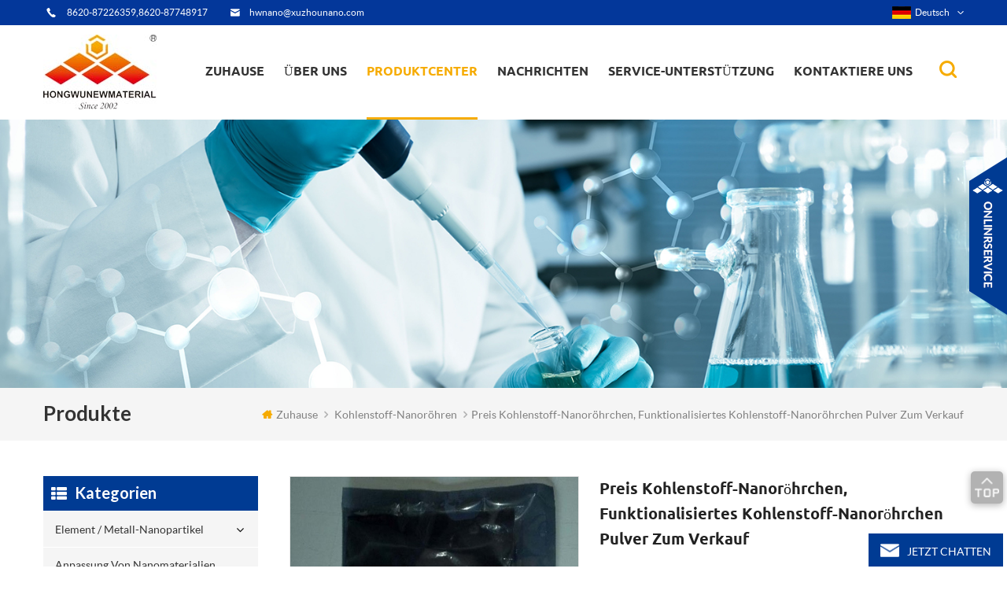

--- FILE ---
content_type: text/html
request_url: https://de.hwnanomaterial.com/price-carbon-nanotube-functionalized-carbon-nanotube-powder-for-sale_p734.html
body_size: 24591
content:
<!DOCTYPE html PUBLIC "-//W3C//DTD XHTML 1.0 Transitional//EN" "http://www.w3.org/TR/xhtml1/DTD/xhtml1-transitional.dtd">
<html xmlns="http://www.w3.org/1999/xhtml">
    <head>
        <meta http-equiv="X-UA-Compatible" content="IE=edge">
            <meta http-equiv="X-UA-Compatible" content="IE=9" />
            <meta http-equiv="X-UA-Compatible" content="IE=edge,Chrome=1" />
            <meta name="viewport" content="width=device-width, initial-scale=1, minimum-scale=1">
                <meta http-equiv="Content-Type" content="text/html; charset=utf-8" />
                <title>Guter Preis,funktionalisiertes Kohlenstoffnanoröhrchenpulver Für Verkauf Für Porzellanlieferant Zu Kaufen.</title>
                <meta name="keywords" content="Preis Kohlenstoff-Nanoröhrchen,Kohlenstoff-Nanoröhrchen kaufen,Kohlenstoff-Nanoröhrchen Pulver zum Verkauf" />
                <meta name="description" content="guter Preis,funktionalisiertes Kohlenstoffnanoröhrchenpulver für Verkauf für Porzellanlieferant zu kaufen." />
                                    <link rel="alternate" hreflang="en" href="https://www.hwnanomaterial.com/price-carbon-nanotube-functionalized-carbon-nanotube-powder-for-sale_p734.html" />
                                    <link rel="alternate" hreflang="fr" href="https://fr.hwnanomaterial.com/price-carbon-nanotube-functionalized-carbon-nanotube-powder-for-sale_p734.html" />
                                    <link rel="alternate" hreflang="de" href="https://de.hwnanomaterial.com/price-carbon-nanotube-functionalized-carbon-nanotube-powder-for-sale_p734.html" />
                                    <link rel="alternate" hreflang="ru" href="https://ru.hwnanomaterial.com/price-carbon-nanotube-functionalized-carbon-nanotube-powder-for-sale_p734.html" />
                                    <link rel="alternate" hreflang="it" href="https://it.hwnanomaterial.com/price-carbon-nanotube-functionalized-carbon-nanotube-powder-for-sale_p734.html" />
                                    <link rel="alternate" hreflang="es" href="https://es.hwnanomaterial.com/price-carbon-nanotube-functionalized-carbon-nanotube-powder-for-sale_p734.html" />
                                    <link rel="alternate" hreflang="pt" href="https://pt.hwnanomaterial.com/price-carbon-nanotube-functionalized-carbon-nanotube-powder-for-sale_p734.html" />
                                    <link rel="alternate" hreflang="ja" href="https://ja.hwnanomaterial.com/price-carbon-nanotube-functionalized-carbon-nanotube-powder-for-sale_p734.html" />
                                    <link rel="alternate" hreflang="ko" href="https://ko.hwnanomaterial.com/price-carbon-nanotube-functionalized-carbon-nanotube-powder-for-sale_p734.html" />
                                    <link rel="alternate" hreflang="tr" href="https://tr.hwnanomaterial.com/price-carbon-nanotube-functionalized-carbon-nanotube-powder-for-sale_p734.html" />
                                <link href="/template/images/logo-icon.png" rel="shortcut icon"  />
                <link type="text/css" rel="stylesheet" href="/template/css/bootstrap.css" />
                <link type="text/css" rel="stylesheet" href="/template/css/style.css" />
                <link type="text/css" rel="stylesheet" href="/template/css/flexnav.css" />
                <link type="text/css" rel="stylesheet" href="/template/css/font-awesome.min.css" />
                <link type="text/css" rel="stylesheet" href="/template/css/meanmenu.min.css" />
                <link type="text/css" rel="stylesheet" href="/template/css/animate.css" />
                <script type="text/javascript" src="/template/js/jquery-1.8.3.js"></script>
                <script language="javascript" src="/js/jquery.validate.min.js"></script>
                <script language="javascript" src="/js/jquery.blockUI.js"></script>
                <script type="text/javascript" src="/js/front/common.js"></script>
                <script type="text/javascript" src="/js/jcarousellite_1.0.1.pack.js"></script>
                <script type="text/javascript" src="/template/js/bootstrap.js"></script>
                <script type="text/javascript" src="/template/js/demo.js"></script>
                <script type="text/javascript" src="/template/js/slick.js"></script>
                <script type="text/javascript" src="/template/js/mainscript.js"></script>
                <script type="text/javascript" src="/template/js/jquery.treemenu.js"></script>
                <script type="text/javascript" src="/template/js/easyResponsiveTabs.js"></script>
                <script type="text/javascript" src="/template/js/wow.min.js"></script>
																				<script type="application/ld+json">
				[
					{
							"@context": "https://schema.org",
							"@type": "Organization",
							"name": "Hongwu International Group Ltd",
							"description": "guter Preis,funktionalisiertes Kohlenstoffnanoröhrchenpulver für Verkauf für Porzellanlieferant zu kaufen.",
							"url": "http://de.hwnanomaterial.com/price-carbon-nanotube-functionalized-carbon-nanotube-powder-for-sale_p734.html",
							"logo": "http://de.hwnanomaterial.com/uploadfile/userimg/c45f2b61d1a9f448d73bf5f0f29eb8f9.jpg",
							"address": {
								"@type": "PostalAddress",
								"addressLocality": "Suizhou city, Hubei Province",
								"addressRegion": "China",
								"addressCountry": "CN",
								"postalCode": "510663",
								"streetAddress": "B1-1603, Yunsheng Science Park, No.11, Guangpu Middle Road, Huangpu District, GZ, GD, CN"
							},
							"email": "hwnano@xuzhounano.com",
							"telephone": ""
						},
						{
							"@context": "https://schema.org",
							"@type": "BreadcrumbList",
							"itemListElement": [
								{
									"@type": "ListItem",
									"position": 1,
									"name": "Home",
									"item": "http://de.hwnanomaterial.com"
								},
								{
									"@type": "ListItem",
									"position": 2,
									"name": "Kohlenstoff-Nanoröhren",
									"item": "http://de.hwnanomaterial.com/carbon-nanotubes_c107"
														
								},
								{
									"@type": "ListItem",
									"position": 3,
									"name": "Preis Kohlenstoff-Nanoröhrchen, funktionalisiertes Kohlenstoff-Nanoröhrchen Pulver zum Verkauf",
									"item": "http://de.hwnanomaterial.com/price-carbon-nanotube-functionalized-carbon-nanotube-powder-for-sale_p734.html"
								}
							]
						},
						{
							"@context": "https://schema.org",
							"@type": "Product",
							"category": "Kohlenstoff-Nanoröhren",
												
							"name": "Preis Kohlenstoff-Nanoröhrchen, funktionalisiertes Kohlenstoff-Nanoröhrchen Pulver zum Verkauf",
							"url": "http://de.hwnanomaterial.com/price-carbon-nanotube-functionalized-carbon-nanotube-powder-for-sale_p734.html",
							"image": "",
							"description": "guter Preis,funktionalisiertes Kohlenstoffnanoröhrchenpulver für Verkauf für Porzellanlieferant zu kaufen.",
							"manufacturer": {
								"@type": "Organization",
								"legalName": "Hongwu International Group Ltd",
								"address": {
									"@type": "PostalAddress",
									"addressCountry": "China",
									"addressLocality": "B1-1603, Yunsheng Science Park, No.11, Guangpu Middle Road, Huangpu District, GZ, GD, CN"
								}
							},
							"offers": {
								"@type": "Offer",
								"url": "http://de.hwnanomaterial.com/price-carbon-nanotube-functionalized-carbon-nanotube-powder-for-sale_p734.html",
								"priceCurrency": "USD",
								"price": "0.00",
								"availability": "https://schema.org/InStock",
								"itemCondition": "https://schema.org/NewCondition",
								"seller": {
									"@type": "Organization",
									"name": "Hongwu International Group Ltd"
								}
							}
						}
				]

					</script>
					
                <script >
                    if( /Android|webOS|iPhone|iPad|iPod|BlackBerry|IEMobile|Opera Mini/i.test(navigator.userAgent) ) {
                        $(function () {       
                            $('.newm img').attr("style","");
                            $(".newm img").attr("width","");
                            $(".newm img").attr("height","");     

                        })
                    }
                </script>
                <script>
                    new WOW().init();
                </script>
                <!--[if it ie9]
                    <script src="js/html5shiv.min.js"></script>
                    <script src="js/respond.min.js"></script>
                -->
                <!--[if IE 8]>
                    <script src="https://oss.maxcdn.com/libs/html5shiv/3.7.0/html5shiv.js"></script>
                    <script src="https://oss.maxcdn.com/libs/respond.js/1.3.0/respond.min.js"></script>
                <![endif]-->
                <!-- Google Tag Manager -->
<script>(function(w,d,s,l,i){w[l]=w[l]||[];w[l].push({'gtm.start':
new Date().getTime(),event:'gtm.js'});var f=d.getElementsByTagName(s)[0],
j=d.createElement(s),dl=l!='dataLayer'?'&l='+l:'';j.async=true;j.src=
'https://www.googletagmanager.com/gtm.js?id='+i+dl;f.parentNode.insertBefore(j,f);
})(window,document,'script','dataLayer','GTM-WRJ8K8');</script>
<!-- End Google Tag Manager -->
                </head>
                <body> 
                    <!-- Google Tag Manager (noscript) -->
<noscript><iframe src="https://www.googletagmanager.com/ns.html?id=GTM-WRJ8K8"
height="0" width="0" style="display:none;visibility:hidden"></iframe></noscript>
<!-- End Google Tag Manager (noscript) -->                    <div class="main main-t">
                        <div class="main-box">
                            <div class="main-top clearfix">
                                <div class="t-con">
                                                                            <p><i><img src="/template/images/t-con-01.png"/></i><span>8620-87226359,8620-87748917</span></p>
                                                                                                                                                        <p><i><img src="/template/images/t-con-02.png"  /></i><a rel="nofollow" href="mailto:hwnano@xuzhounano.com">hwnano@xuzhounano.com</a></p>
                                                                    </div>
                                <div class="fy-xiala">
                                    <dl class="select">
                                                                                        <dt><img src="/images/front/country/de.png"  alt="Deutsch"/>Deutsch</dt>
                                                                                    <dd>
                                            <ul>
                                                                                                        <li><a href="https://www.hwnanomaterial.com/price-carbon-nanotube-functionalized-carbon-nanotube-powder-for-sale_p734.html"><img src="/images/front/country/en.png"  alt="English"/>English</a></li>
                                                                                                            <li><a href="https://fr.hwnanomaterial.com/price-carbon-nanotube-functionalized-carbon-nanotube-powder-for-sale_p734.html"><img src="/images/front/country/fr.png"  alt="français"/>français</a></li>
                                                                                                            <li><a href="https://ru.hwnanomaterial.com/price-carbon-nanotube-functionalized-carbon-nanotube-powder-for-sale_p734.html"><img src="/images/front/country/ru.png"  alt="русский"/>русский</a></li>
                                                                                                            <li><a href="https://it.hwnanomaterial.com/price-carbon-nanotube-functionalized-carbon-nanotube-powder-for-sale_p734.html"><img src="/images/front/country/it.png"  alt="italiano"/>italiano</a></li>
                                                                                                            <li><a href="https://es.hwnanomaterial.com/price-carbon-nanotube-functionalized-carbon-nanotube-powder-for-sale_p734.html"><img src="/images/front/country/es.png"  alt="español"/>español</a></li>
                                                                                                            <li><a href="https://pt.hwnanomaterial.com/price-carbon-nanotube-functionalized-carbon-nanotube-powder-for-sale_p734.html"><img src="/images/front/country/pt.png"  alt="português"/>português</a></li>
                                                                                                            <li><a href="https://ja.hwnanomaterial.com/price-carbon-nanotube-functionalized-carbon-nanotube-powder-for-sale_p734.html"><img src="/images/front/country/ja.png"  alt="日本語"/>日本語</a></li>
                                                                                                            <li><a href="https://ko.hwnanomaterial.com/price-carbon-nanotube-functionalized-carbon-nanotube-powder-for-sale_p734.html"><img src="/images/front/country/ko.png"  alt="한국의"/>한국의</a></li>
                                                                                                            <li><a href="https://tr.hwnanomaterial.com/price-carbon-nanotube-functionalized-carbon-nanotube-powder-for-sale_p734.html"><img src="/images/front/country/tr.png"  alt="Türkçe"/>Türkçe</a></li>
                                                                                                </ul>
                                        </dd>
                                    </dl>
                                </div>

                            </div>
                        </div>
                    </div>
                    <div class="main main-h clearfix">
                        <div class="top-search">
                            <div class="main-box">
                                <div class="top-searchW">
                                    <div class="input-group">
                                        <h4>Welche Nanomaterialien suchen Sie?</h4>
                                        <div class="header_search clearfix">
                                            <input name="search_keyword" onkeydown="javascript:enterIn(event);" type="text" onfocus="if(this.value=='Geben Sie ein Produkt ein, an dem Sie interessiert sind'){this.value='';}" onblur="if(this.value==''){this.value='Geben Sie ein Produkt ein, an dem Sie interessiert sind';}" target="_blank" class="search_main form-control" placeholder="Geben Sie ein Produkt ein, an dem Sie interessiert sind">
                                                <input type="submit" class="search_btn btn_search1" value="">
                                                    </div>
                                                    <span class="input-group-addon close-search"><i class="fa fa-times"></i></span>
                                                    </div>
                                                    </div>
                                                    </div>
                                                    </div>
                                                    <div class="main-box">
                                                        <div class="main-head clearfix">
                                                            <div class="logo">
                                                                                                                                                                                                            <div>
                                                                            <a class="lgo-01" href="/"><img src="/uploadfile/userimg/c45f2b61d1a9f448d73bf5f0f29eb8f9.jpg" alt="Hongwu International Group Ltd"/></a>
                                                                        </div>
                                                                                                                                                                                                </div>
                                                            <div class="attr-nav">
                                                                <div class="search">
                                                                    <a href="#"></a>
                                                                </div>
                                                            </div>
                                                            <ul id="navigation" class="clearfix">
                                                                <li ><span><a href="/">Zuhause</a></span></li>
                                                                                                                                <li ><span><a href="/about-us_d3">Über uns</a></span>
                                                                                                                                              <ul>
                                                                             
                                                                                <li><span><a href="/technology-service_d4">Technologie und Service</a></span></li>
                                                                             
                                                                                <li><span><a href="/equipment_d5">Ausrüstung</a></span></li>
                                                                             
                                                                                <li><span><a href="/terms-payment_d8">Bedingungen und Zahlung</a></span></li>
                                                                             
                                                                                <li><span><a href="/faq_d9">FAQ</a></span></li>
                                                                             
                                                                                <li><span><a href="/shipping-informaiton_d10">Versandinformationen</a></span></li>
                                                                             
                                                                                <li><span><a href="/customization-service-of-nanoparticles_d13">Anpassungsservice von Nanopartikeln</a></span></li>
                                                                                                                                                    </ul>
                                                                                                                                    </li>
                                                                <li  class="active" ><span><a href="/products">Produktcenter</a></span>
                                                                    <ul>
                                                                                                                                                                                                                                    <li><span><a href="/element-metal-nanoparticles_c1">Element / Metall-Nanopartikel</a></span>
                                                                                                                                                                            <ul>
                                                                                                                                                                                             
                                                                                                    <li><span><a href="/al-aluminum-nanoparticles_c122">al Aluminium-Nanopartikel</a></span></li>
                                                                                                                                                                                                                                                                                             
                                                                                                    <li><span><a href="/bi-bismuth-nanoparticles_c2">Bi-Wismut-Nanopartikel</a></span></li>
                                                                                                                                                                                                                                                                                             
                                                                                                    <li><span><a href="/cu-copper-nanoparticles_c4">Kupfer-Nanopartikel</a></span></li>
                                                                                                                                                                                                                                                                                             
                                                                                                    <li><span><a href="/micron-copper-powders_c106">Mikron Kupferpulver</a></span></li>
                                                                                                                                                                                                                                                                                             
                                                                                                    <li><span><a href="/co-cobalt-nanoparticles_c5">Cobalt-Nanopartikel</a></span></li>
                                                                                                                                                                                                                                                                                             
                                                                                                    <li><span><a href="/fe-iron-nanopowders_c123">zB Eisen-Nanopulver</a></span></li>
                                                                                                                                                                                                                                                                                             
                                                                                                    <li><span><a href="/in-indium-nanoparticles_c8">in Indium-Nanopartikeln</a></span></li>
                                                                                                                                                                                                                                                                                             
                                                                                                    <li><span><a href="/mo-molybdenum-nanoparticle_c9">Mo Molybdän Nanopartikel</a></span></li>
                                                                                                                                                                                                                                                                                             
                                                                                                    <li><span><a href="/ni-nickel-nanoparticles_c10">Nickel-Nanopartikel</a></span></li>
                                                                                                                                                                                                                                                                                             
                                                                                                    <li><span><a href="/nb-niobium-nanoparticle_c11">nb-Niob-Nanopartikel</a></span></li>
                                                                                                                                                                                                                                                                                             
                                                                                                    <li><span><a href="/stainless-steel-316l-nanoparticle_c19">Edelstahl 316l Nanopartikel</a></span></li>
                                                                                                                                                                                                                                                                                             
                                                                                                    <li><span><a href="/stainless-steel-430-nanoparticle_c20">Edelstahl 430 Nanopartikel</a></span></li>
                                                                                                                                                                                                                                                                                             
                                                                                                    <li><span><a href="/w-tungsten-nanoparticles_c21">Wolfram-Nanopartikel</a></span></li>
                                                                                                                                                                                                                                                                                             
                                                                                                    <li><span><a href="/ta-tantalum-nanopowders_c22">Tantal-Nanopulver</a></span></li>
                                                                                                                                                                                                                                                                                             
                                                                                                    <li><span><a href="/zn-zinc-nanoparticles_c121">Zink-Nanopartikel</a></span></li>
                                                                                                                                                                                                                                                                                             
                                                                                                    <li><span><a href="/sn-tin-nanopowder_c24">Sn-Nanopulver</a></span></li>
                                                                                                                                                                                                                                                                                             
                                                                                                    <li><span><a href="/zr-zirconium-powder_c26">Zirkoniumpulver</a></span></li>
                                                                                                                                                                                                                                                                                             
                                                                                                    <li><span><a href="/b-boron-nanopowders_c29">b Bor-Nanopulver</a></span></li>
                                                                                                                                                                                                                                                                                             
                                                                                                    <li><span><a href="/ti-titanium-nanoparticles_c128">ti Titan-Nanopartikel</a></span></li>
                                                                                                                                                                                                                                                                                             
                                                                                                    <li><span><a href="/si-silicon-nanoparticles_c28">Si Silizium-Nanopartikel</a></span></li>
                                                                                                                                                                                                                                                                                    </ul>
                                                                                                                                                                    </li>
                                                                                                                                                                                                                                                                                                                <li><span><a href="/customization-of-nanomaterials_c145">Anpassung von Nanomaterialien</a></span>
                                                                                                                                                                    </li>
                                                                                                                                                                                                                                                                                                                <li><span><a href="/nano-colloids_c157">Nanokolloide</a></span>
                                                                                                                                                                            <ul>
                                                                                                                                                                                             
                                                                                                    <li><span><a href="/colloidal-gold-au_c158">Kolloidales Gold (au)</a></span></li>
                                                                                                                                                                                                                                                                                             
                                                                                                    <li><span><a href="/antibacterial-colloidal-silver-ag_c147">Nanosilber antibakterielle Dispersion</a></span></li>
                                                                                                                                                                                                                                                                                             
                                                                                                    <li><span><a href="/colloidal-platinum-pt_c160">Kolloidales Platin (pt)</a></span></li>
                                                                                                                                                                                                                                                                                                                                                                                                                                                                                </ul>
                                                                                                                                                                    </li>
                                                                                                                                                                                                                                                                                                                <li><span><a href="/silver-nanowire-conductive-ink_c156">Silber-Nanodraht-leitfähige Tinte</a></span>
                                                                                                                                                                    </li>
                                                                                                                                                                                                                                                                                                                <li><span><a href="/silver-nanopowders-ag_c109">Silber Nanopulver (ag)</a></span>
                                                                                                                                                                            <ul>
                                                                                                                                                                                             
                                                                                                    <li><span><a href="/ag-silver-nanoparticles-nanopowders_c13">ag Silber-Nanopartikel / Nanopulver</a></span></li>
                                                                                                                                                                                                                                                                                             
                                                                                                    <li><span><a href="/conductive-silver-powders_c105">leitfähige Silberpulver</a></span></li>
                                                                                                                                                                                                                                                                                             
                                                                                                    <li><span><a href="/silver-coated-copper-powder_c14">Silber beschichtetes Kupferpulver</a></span></li>
                                                                                                                                                                                                                                                                                    </ul>
                                                                                                                                                                    </li>
                                                                                                                                                                                                                                                                                                                <li><span><a href="/carbon-nanotubes_c107">Kohlenstoff-Nanoröhren</a></span>
                                                                                                                                                                            <ul>
                                                                                                                                                                                             
                                                                                                    <li><span><a href="/single-walled-carbon-nanotubes-swcnts_c71">einwandige Kohlenstoff-Nanoröhren (swcnts)</a></span></li>
                                                                                                                                                                                                                                                                                             
                                                                                                    <li><span><a href="/double-walled-carbon-nanotubes-dwcnts_c72">doppelwandige Kohlenstoff-Nanoröhren (dwcnts)</a></span></li>
                                                                                                                                                                                                                                                                                             
                                                                                                    <li><span><a href="/multi-walled-carbon-nanotubes-mwcnts_c73">mehrwandige Kohlenstoff-Nanoröhren (mwcnts)</a></span></li>
                                                                                                                                                                                                                                                                                             
                                                                                                    <li><span><a href="/mwcnts-cooh_c74">mwcnts-cooh</a></span></li>
                                                                                                                                                                                                                                                                                             
                                                                                                    <li><span><a href="/mwcnts-oh_c75">mwcnts-oh</a></span></li>
                                                                                                                                                                                                                                                                                             
                                                                                                    <li><span><a href="/swcnts-with-functional-groups_c116">aktiviert mit funktionalen Gruppen</a></span></li>
                                                                                                                                                                                                                                                                                             
                                                                                                    <li><span><a href="/nickel-coated-mwcnts_c76">Nickel-beschichtete Münzen</a></span></li>
                                                                                                                                                                                                                                                                                             
                                                                                                    <li><span><a href="/carbon-nanotubes-dispersion_c78">Zerstreuung</a></span></li>
                                                                                                                                                                                                                                                                                             
                                                                                                    <li><span><a href="/nitrogen-doped-graphitization-mwcnts_c95">Stickstoff-dotierte Graphitisierungsmkturen</a></span></li>
                                                                                                                                                                                                                                                                                             
                                                                                                    <li><span><a href="/titanate-nanotubes_c119">Titanat Nanoröhrchen</a></span></li>
                                                                                                                                                                                                                                                                                             
                                                                                                    <li><span><a href="/amino-modified-carbon-nanotubes_c137">Amino-modifizierte Kohlenstoff-Nanoröhren</a></span></li>
                                                                                                                                                                                                                                                                                    </ul>
                                                                                                                                                                    </li>
                                                                                                                                                                                                                                                                                                                <li><span><a href="/precious-metal-nanopowders_c138">Edelmetall-Nanopulver</a></span>
                                                                                                                                                                            <ul>
                                                                                                                                                                                             
                                                                                                    <li><span><a href="/precious-metal-oxide-nanoparticles_c146">Edelmetalloxid-Nanopartikel</a></span></li>
                                                                                                                                                                                                                                                                                             
                                                                                                    <li><span><a href="/au-gold-nanoparticle_c12">au Gold-Nanopartikel</a></span></li>
                                                                                                                                                                                                                                                                                             
                                                                                                    <li><span><a href="/pt-platinum-nanoparticle_c15">Pt-Platin-Nanopartikel</a></span></li>
                                                                                                                                                                                                                                                                                             
                                                                                                    <li><span><a href="/pd-palladium-nanoparticle_c16">Palladium-Palladium-Nanopartikel</a></span></li>
                                                                                                                                                                                                                                                                                             
                                                                                                    <li><span><a href="/rh-rhodium-nanoparticle_c17">Rhodium-Nanopartikel</a></span></li>
                                                                                                                                                                                                                                                                                             
                                                                                                    <li><span><a href="/ru-ruthenium-nanoparticle_c18">ru Ruthenium-Nanopartikel</a></span></li>
                                                                                                                                                                                                                                                                                             
                                                                                                    <li><span><a href="/ir-iridium-nanoparticle_c136">ir Iridium-Nanopartikel</a></span></li>
                                                                                                                                                                                                                                                                                             
                                                                                                    <li><span><a href="/ge-germanium-nanoparticles_c27">ge Germanium-Nanopartikel</a></span></li>
                                                                                                                                                                                                                                                                                    </ul>
                                                                                                                                                                    </li>
                                                                                                                                                                                                                                                                                                                <li><span><a href="/oxides-nanoparticles_c49">Oxide Nanopartikel</a></span>
                                                                                                                                                                            <ul>
                                                                                                                                                                                             
                                                                                                    <li><span><a href="/sio2-silicon-dioxide-nanopowder_c50">Siliziumdioxid-Nanopulver</a></span></li>
                                                                                                                                                                                                                                                                                             
                                                                                                    <li><span><a href="/al2o3-aluminum-oxide-nanopowder_c51">Al2O3-Aluminiumoxid-Nanopulver</a></span></li>
                                                                                                                                                                                                                                                                                             
                                                                                                    <li><span><a href="/cuo-copper-oxide-nanopowder_c52">Kupferoxid-Nanopulver</a></span></li>
                                                                                                                                                                                                                                                                                             
                                                                                                    <li><span><a href="/cu2o-cuprous-oxide-nanopowder_c53">Cu2O Kupferoxid Nanopulver</a></span></li>
                                                                                                                                                                                                                                                                                             
                                                                                                    <li><span><a href="/fe3o4-iron-oxide-black-nanopowder_c54">fe3o4 Eisenoxid-Schwarz-Nanopulver</a></span></li>
                                                                                                                                                                                                                                                                                             
                                                                                                    <li><span><a href="/fe2o3-iron-oxide-red-nanopowder_c55">Fe2O3 Eisenoxidrot Nanopulver</a></span></li>
                                                                                                                                                                                                                                                                                             
                                                                                                    <li><span><a href="/mgo-magnesium-oxide-nanopowder_c56">MgO Magnesiumoxid Nanopulver</a></span></li>
                                                                                                                                                                                                                                                                                             
                                                                                                    <li><span><a href="/ni2o3-nickelic-oxide-nanopowder_c57">Nickeloxid-Nanopulver</a></span></li>
                                                                                                                                                                                                                                                                                             
                                                                                                    <li><span><a href="/sno2-tin-oxide-nanopowder_c58">sno2 Zinnoxid-Nanopulver</a></span></li>
                                                                                                                                                                                                                                                                                             
                                                                                                    <li><span><a href="/tio2-titanium-oxide-nanopowder_c59">tio2 Titanoxid-Nanopulver</a></span></li>
                                                                                                                                                                                                                                                                                             
                                                                                                    <li><span><a href="/wo3-tungsten-oxide-nanopowder_c60">wo3 Wolframoxid-Nanopulver</a></span></li>
                                                                                                                                                                                                                                                                                             
                                                                                                    <li><span><a href="/zro2-zirconium-oxide-nanopowder_c61">Zirkonoxid-Nanopulver</a></span></li>
                                                                                                                                                                                                                                                                                             
                                                                                                    <li><span><a href="/y2o3-yttrium-oxide-nanopowder_c62">Y2O3 Yttriumoxid Nanopulver</a></span></li>
                                                                                                                                                                                                                                                                                             
                                                                                                    <li><span><a href="/zno-zinc-oxide-nanopowder_c63">Zinkoxid-Nanopulver</a></span></li>
                                                                                                                                                                                                                                                                                             
                                                                                                    <li><span><a href="/azo-aluminum-zinc-oxide-nanopowder_c64">Azo- Aluminium-Zinkoxid-Nanopulver</a></span></li>
                                                                                                                                                                                                                                                                                             
                                                                                                    <li><span><a href="/ito-indium-tin-oxide-nanopowder_c65">Ito-Indium-Zinnoxid-Nanopulver</a></span></li>
                                                                                                                                                                                                                                                                                             
                                                                                                    <li><span><a href="/ato-antimony-tin-oxide-nanopowder_c66">Ato-Antimon-Zinnoxid-Nanopulver</a></span></li>
                                                                                                                                                                                                                                                                                             
                                                                                                    <li><span><a href="/in2o3-indium-oxide-nanopowder_c67">in2o3 Indiumoxid-Nanopulver</a></span></li>
                                                                                                                                                                                                                                                                                             
                                                                                                    <li><span><a href="/sb2o3-antimony-oxide-nanopowder_c68">sb2o3 Antimonoxid-Nanopulver</a></span></li>
                                                                                                                                                                                                                                                                                             
                                                                                                    <li><span><a href="/bi2o3-bismuth-oxide-nanopowder_c69">bi2o3 Bismutoxid-Nanopulver</a></span></li>
                                                                                                                                                                                                                                                                                             
                                                                                                    <li><span><a href="/vo2-vanadium-dioxide-nanoparticles_c150">vo2-Vanadiumdioxid-Nanopartikel</a></span></li>
                                                                                                                                                                                                                                                                                             
                                                                                                    <li><span><a href="/ta2o5-tantalum-oxide-nanoparticles_c133">Tantaloxid-Nanopartikel</a></span></li>
                                                                                                                                                                                                                                                                                             
                                                                                                    <li><span><a href="/ceo2-cerium-oxide-nanopowder_c154">ceo2 Ceroxid-Nanopulver</a></span></li>
                                                                                                                                                                                                                                                                                             
                                                                                                    <li><span><a href="/mno2-manganese-oxide-nanopowder_c165">MnO2-Manganoxid-Nanopulver</a></span></li>
                                                                                                                                                                                                                                                                                             
                                                                                                    <li><span><a href="/co3o4-cobalt-oxide-nanopowder_c166">Co3O4 Cobalt Oxide Nanopowder</a></span></li>
                                                                                                                                                                                                                                                                                    </ul>
                                                                                                                                                                    </li>
                                                                                                                                                                                                                                                                                                                <li><span><a href="/zirconia-powder-and-ceramic-parts_c124">Zirkonoxidpulver und Keramikteile</a></span>
                                                                                                                                                                            <ul>
                                                                                                                                                                                             
                                                                                                    <li><span><a href="/zirconia-powder_c125">Zirkoniumdioxid-Pulver</a></span></li>
                                                                                                                                                                                                                                                                                             
                                                                                                    <li><span><a href="/zirconia-ceramic-parts_c126">Zirkonia Keramikteile</a></span></li>
                                                                                                                                                                                                                                                                                    </ul>
                                                                                                                                                                    </li>
                                                                                                                                                                                                                                                                                                                <li><span><a href="/silicon-carbide-nanopowders-sic_c108">Siliciumcarbid-Nanopulver (sic)</a></span>
                                                                                                                                                                            <ul>
                                                                                                                                                                                             
                                                                                                    <li><span><a href="/beta-silicon-carbide-whisker-nanowire-fiber_c39">Beta-Siliziumkarbid-Whisker / Nanodraht / Faser</a></span></li>
                                                                                                                                                                                                                                                                                             
                                                                                                    <li><span><a href="/beta-silicon-carbide-nanopowders_c40">Beta-Siliciumcarbid-Nanopulver</a></span></li>
                                                                                                                                                                                                                                                                                    </ul>
                                                                                                                                                                    </li>
                                                                                                                                                                                                                                                                                                                <li><span><a href="/metal-nanowires_c86">Metall-Nanodrähte</a></span>
                                                                                                                                                                            <ul>
                                                                                                                                                                                             
                                                                                                    <li><span><a href="/copper-nanowires-cunw_c87">Kupferne Nanodrähte / cunw</a></span></li>
                                                                                                                                                                                                                                                                                             
                                                                                                    <li><span><a href="/silver-nanowires-agnw_c88">Silbernanodrähte / agnw</a></span></li>
                                                                                                                                                                                                                                                                                                                                                                                                                                                                                         
                                                                                                    <li><span><a href="/gold-nanowires-aunw_c89">Gold-Nanodrähte / aunw</a></span></li>
                                                                                                                                                                                                                                                                                             
                                                                                                    <li><span><a href="/palladium-nanowires-pd_c110">Palladium-Nanodrähte (pd)</a></span></li>
                                                                                                                                                                                                                                                                                             
                                                                                                    <li><span><a href="/platinum-nanowires-pt_c111">Platin-Nanodrähte (Pt)</a></span></li>
                                                                                                                                                                                                                                                                                             
                                                                                                    <li><span><a href="/rhodium-nanowires-rh_c112">Rhodium-Nanodrähte (rh)</a></span></li>
                                                                                                                                                                                                                                                                                             
                                                                                                    <li><span><a href="/ruthenium-nanowires-ru_c113">Ruthenium-Nanodrähte (ru)</a></span></li>
                                                                                                                                                                                                                                                                                             
                                                                                                    <li><span><a href="/iridium-nanowires-ir_c115">Iridium Nanodrähte (ir)</a></span></li>
                                                                                                                                                                                                                                                                                             
                                                                                                    <li><span><a href="/copper-nickel-nanowires_c90">Kupfer-Nickel-Nanodrähte</a></span></li>
                                                                                                                                                                                                                                                                                             
                                                                                                    <li><span><a href="/zinc-oxide-zno-nanowires_c101">Zinkoxid (ZnO) -Nanodrähte</a></span></li>
                                                                                                                                                                                                                                                                                             
                                                                                                    <li><span><a href="/silicon-nanowires-sinws_c162">Silizium-Nanodrähte (Sehnen)</a></span></li>
                                                                                                                                                                                                                                                                                             
                                                                                                    <li><span><a href="/silver-nanowires-solution_c127">Silber-Nanodraht-Lösung</a></span></li>
                                                                                                                                                                                                                                                                                    </ul>
                                                                                                                                                                    </li>
                                                                                                                                                                                                                                                                                                                <li><span><a href="/metal-alloy-nanoparticles_c30">Metall-Legierung-Nanopartikel</a></span>
                                                                                                                                                                            <ul>
                                                                                                                                                                                             
                                                                                                    <li><span><a href="/ternary-alloy-nanopowders_c140">ternäre Legierung Nanopulver</a></span></li>
                                                                                                                                                                                                                                                                                             
                                                                                                    <li><span><a href="/tungsten-copper-w-cu-alloy-nanopowder_c139">Wolfram-Kupfer (W-Cu) -Legierungsnanopulver</a></span></li>
                                                                                                                                                                                                                                                                                             
                                                                                                    <li><span><a href="/copper-zinc-cu-zn-alloy-nanopowder_c34">Kupfer-Zink (Cu-Zn) -Legierung Nanopulver</a></span></li>
                                                                                                                                                                                                                                                                                             
                                                                                                    <li><span><a href="/nickel-titanium-ni-ti-alloy-nanopowder_c35">Nickel-Titan (Ni-Ti) -Legierungsnanopulver</a></span></li>
                                                                                                                                                                                                                                                                                             
                                                                                                    <li><span><a href="/iron-nickel-cobalt-fe-ni-co-alloy-nanopowder_c36">Eisen-Nickel-Kobalt (Fe-Ni-Co) -Legierungsnanopulver</a></span></li>
                                                                                                                                                                                                                                                                                             
                                                                                                    <li><span><a href="/chromium-nickel-iron-cr-ni-fe-alloy-nanopowder_c143">Chrom-Nickel-Eisen (Cr-Ni-Fe) Legierung Nanopulver</a></span></li>
                                                                                                                                                                                                                                                                                             
                                                                                                    <li><span><a href="/iron-chrome-cobalt-fe-cr-co-alloy-nanopowder_c37">Eisen-Chrom-Kobalt (Fe-Cr-Co) -Legierungs-Nanopulver</a></span></li>
                                                                                                                                                                                                                                                                                             
                                                                                                    <li><span><a href="/ferronickel-fe-ni-alloy-nanopowder_c31">Ferronickel (Fe-Ni) Legierung Nanopulver</a></span></li>
                                                                                                                                                                                                                                                                                             
                                                                                                    <li><span><a href="/tin-bismuth-sn-bi-alloy-nanopowder_c144">Zinn-Wismut (Sn-Bi) -Legierungsnanopulver</a></span></li>
                                                                                                                                                                                                                                                                                             
                                                                                                    <li><span><a href="/tin-copper-sn-cu-alloy-nanopowde_c32">Zinn-Kupfer (Sn-Cu) -Legierungsnanopowde</a></span></li>
                                                                                                                                                                                                                                                                                             
                                                                                                    <li><span><a href="/nickel-chrome-ni-cr-alloy-nanopowder_c33">Nickel-Chrom (Ni-Cr) Legierung Nanopulver</a></span></li>
                                                                                                                                                                                                                                                                                             
                                                                                                    <li><span><a href="/nickel-cobalt-ni-co-alloy-nanopowder_c129">Nickel-Kobalt (Ni-Co) -Legierung Nanopulver</a></span></li>
                                                                                                                                                                                                                                                                                             
                                                                                                    <li><span><a href="/nickel-copper-ni-cu-alloy-nanopowder_c134">Nickel-Kupfer (Ni-Cu) -Legierungsnanopulver</a></span></li>
                                                                                                                                                                                                                                                                                             
                                                                                                    <li><span><a href="/silver-copper-ag-cu-alloy-nanopowder_c163">Silber-Kupfer(ag-cu)-Legierungs-Nanopulver</a></span></li>
                                                                                                                                                                                                                                                                                             
                                                                                                    <li><span><a href="/silver-tin-ag-sn-alloy-nanopowder_c164">Silber-Zinn(ag-sn)-Legierungs-Nanopulver</a></span></li>
                                                                                                                                                                                                                                                                                    </ul>
                                                                                                                                                                    </li>
                                                                                                                                                                                                                                                                                                                <li><span><a href="/carbon-material-nanopowders_c70">Kohlenstoff-Nanopulver</a></span>
                                                                                                                                                                            <ul>
                                                                                                                                                                                             
                                                                                                    <li><span><a href="/nano-graphene_c79">Nano-Graphen</a></span></li>
                                                                                                                                                                                                                                                                                             
                                                                                                    <li><span><a href="/nano-graphene-oxide_c80">Nano-Graphenoxid</a></span></li>
                                                                                                                                                                                                                                                                                             
                                                                                                    <li><span><a href="/graphene-nanoplatelets_c81">Graphen-Nanoplättchen</a></span></li>
                                                                                                                                                                                                                                                                                             
                                                                                                    <li><span><a href="/nano-diamond-powder_c83">Nano-Diamant-Pulver</a></span></li>
                                                                                                                                                                                                                                                                                             
                                                                                                    <li><span><a href="/graphite-nanopowder_c84">Graphit-Nanopulver</a></span></li>
                                                                                                                                                                                                                                                                                             
                                                                                                    <li><span><a href="/fullerene-nanopowders_c85">Fulleren-Nanopulver</a></span></li>
                                                                                                                                                                                                                                                                                             
                                                                                                    <li><span><a href="/carbon-nanohorn_c131">Kohlenstoff-Nanohorn</a></span></li>
                                                                                                                                                                                                                                                                                    </ul>
                                                                                                                                                                    </li>
                                                                                                                                                                                                                                                                                                                <li><span><a href="/nitrides-nanoparticles_c44">Nitride Nanopartikel</a></span>
                                                                                                                                                                            <ul>
                                                                                                                                                                                             
                                                                                                    <li><span><a href="/aln-aluminum-nitride-nanopowder_c45">Aluminiumnitrid-Nanopulver</a></span></li>
                                                                                                                                                                                                                                                                                             
                                                                                                    <li><span><a href="/bn-boron-nitride-nanopowder_c46">bn Bornitrid-Nanopulver</a></span></li>
                                                                                                                                                                                                                                                                                             
                                                                                                    <li><span><a href="/si3n4-silicon-nitride-powder_c47">Si3n4 Siliziumnitridpulver</a></span></li>
                                                                                                                                                                                                                                                                                             
                                                                                                    <li><span><a href="/tin-titanium-nitride-nanopowder_c48">Zinn-Titannitrid-Nanopulver</a></span></li>
                                                                                                                                                                                                                                                                                    </ul>
                                                                                                                                                                    </li>
                                                                                                                                                                                                                                                                                                                <li><span><a href="/compound-nanomaterials_c96">mehr Nano-Materialien</a></span>
                                                                                                                                                                            <ul>
                                                                                                                                                                                             
                                                                                                    <li><span><a href="/tib2-titanium-diboride-powder_c97">tib2 titandiboridpulver</a></span></li>
                                                                                                                                                                                                                                                                                             
                                                                                                    <li><span><a href="/tungsten-carbide-wc-alloy-nanopowder_c41">Wolframcarbid (wc) -Legierung Nanopulver</a></span></li>
                                                                                                                                                                                                                                                                                             
                                                                                                    <li><span><a href="/tungsten-carbide-cobalt-wc-co-alloy-nanopowder_c42">Wolframcarbid-Kobalt (WC-Co) -Legierungsnanopulver</a></span></li>
                                                                                                                                                                                                                                                                                             
                                                                                                    <li><span><a href="/laf3-lanthanum-trifluoride-nanopowder_c98">Laf3-Lanthantrifluorid-Nanopulver</a></span></li>
                                                                                                                                                                                                                                                                                             
                                                                                                    <li><span><a href="/zrh2-zirconium-hydride-powder_c99">zrh2 Zirkoniumhydridpulver</a></span></li>
                                                                                                                                                                                                                                                                                             
                                                                                                    <li><span><a href="/tih2-titanium-hydride-powder_c100">tih2 titanium hydrid pulver</a></span></li>
                                                                                                                                                                                                                                                                                             
                                                                                                    <li><span><a href="/tic-titanium-carbide-nanopowder_c43">tic-Titancarbid-Nanopulver</a></span></li>
                                                                                                                                                                                                                                                                                             
                                                                                                    <li><span><a href="/b4c-boron-carbide-nanopowders_c130">b4c Borcarbid-Nanopulver</a></span></li>
                                                                                                                                                                                                                                                                                             
                                                                                                    <li><span><a href="/batio3-barium-titanate-nanopowder_c132">Batio3 Bariumtitanat Nanopulver</a></span></li>
                                                                                                                                                                                                                                                                                             
                                                                                                    <li><span><a href="/zrb2-zirconium-diboride-powder_c135">zrb2 Zirkoniumdiboridpulver</a></span></li>
                                                                                                                                                                                                                                                                                    </ul>
                                                                                                                                                                    </li>
                                                                                                                                                                                                                        </ul>
                                                                </li>
                                                                                                                                <li ><span><a href="/more-nanoparticles-nanomaterial_nc1">Nachrichten</a></span>
                                                                                                                                            <ul>
                                                                                                                                                            <li><span><a href="/nanodr-hte-whisker-nanorod-usw_nc39">Nanodrähte, Whisker, Nanorod usw</a></span></li>
                                                                                                                                                            <li><span><a href="/nano-dispersion_nc36">Nano-Dispersion</a></span></li>
                                                                                                                                                            <li><span><a href="/element-metall-legierung-nanopartikel_nc10">Element / Metall / Legierung-Nanopartikel</a></span></li>
                                                                                                                                                            <li><span><a href="/metalloxid-nanopartikel_nc11">Metalloxid-Nanopartikel</a></span></li>
                                                                                                                                                            <li><span><a href="/kohlenstoff-nanomaterialien_nc2">Kohlenstoff-Nanomaterialien</a></span></li>
                                                                                                                                                            <li><span><a href="/magnetisches-nanomaterial_nc3">magnetisches Nanomaterial</a></span></li>
                                                                                                                                                            <li><span><a href="/leitf-hige-materialien_nc12">leitfähige Materialien</a></span></li>
                                                                                                                                                            <li><span><a href="/nanoverbindung_nc7">Nanoverbindung</a></span></li>
                                                                                                                                                    </ul>
                                                                                                                                    </li>
                                                                                                                                <li ><span><a href="/service-support_d14">Service-Unterstützung</a></span>
                                                                                                                                    </li>
                                                                                                                                <li ><span><a href="/contact-us_d2">Kontaktiere uns</a></span>
                                                                                                                                    </li>
                                                            </ul>
                                                            <div class="mobile-menu-area">
                                                                <div class="container">
                                                                    <div class="row">
                                                                        <nav id="mobile-menu">
                                                                            <ul class="clearfix">
                                                                                <li ><a href="/">Zuhause</a></li>
                                                                                                                                                                <li ><a href="/about-us_d3">Über uns</a>
                                                                                                                                                                            <ul>
                                                                                             
                                                                                                <li><a href="/technology-service_d4">Technologie und Service</a></li>
                                                                                             
                                                                                                <li><a href="/equipment_d5">Ausrüstung</a></li>
                                                                                             
                                                                                                <li><a href="/terms-payment_d8">Bedingungen und Zahlung</a></li>
                                                                                             
                                                                                                <li><a href="/faq_d9">FAQ</a></li>
                                                                                             
                                                                                                <li><a href="/shipping-informaiton_d10">Versandinformationen</a></li>
                                                                                             
                                                                                                <li><a href="/customization-service-of-nanoparticles_d13">Anpassungsservice von Nanopartikeln</a></li>
                                                                                                                                                                                    </ul>
                                                                                                                                                                    </li>
                                                                                <li  class="active" ><span><a href="/products">Produktcenter</a></span>
                                                                                    <ul>
                                                                                                                                                                                    <li><a href="/element-metal-nanoparticles_c1">Element / Metall-Nanopartikel</a>
                                                                                                                                                                                                    <ul>
                                                                                                                                                                                                                    <li><a href="/al-aluminum-nanoparticles_c122">al Aluminium-Nanopartikel</a></li>
                                                                                                                                                                                                                    <li><a href="/bi-bismuth-nanoparticles_c2">Bi-Wismut-Nanopartikel</a></li>
                                                                                                                                                                                                                    <li><a href="/cu-copper-nanoparticles_c4">Kupfer-Nanopartikel</a></li>
                                                                                                                                                                                                                    <li><a href="/micron-copper-powders_c106">Mikron Kupferpulver</a></li>
                                                                                                                                                                                                                    <li><a href="/co-cobalt-nanoparticles_c5">Cobalt-Nanopartikel</a></li>
                                                                                                                                                                                                                    <li><a href="/fe-iron-nanopowders_c123">zB Eisen-Nanopulver</a></li>
                                                                                                                                                                                                                    <li><a href="/in-indium-nanoparticles_c8">in Indium-Nanopartikeln</a></li>
                                                                                                                                                                                                                    <li><a href="/mo-molybdenum-nanoparticle_c9">Mo Molybdän Nanopartikel</a></li>
                                                                                                                                                                                                                    <li><a href="/ni-nickel-nanoparticles_c10">Nickel-Nanopartikel</a></li>
                                                                                                                                                                                                                    <li><a href="/nb-niobium-nanoparticle_c11">nb-Niob-Nanopartikel</a></li>
                                                                                                                                                                                                                    <li><a href="/stainless-steel-316l-nanoparticle_c19">Edelstahl 316l Nanopartikel</a></li>
                                                                                                                                                                                                                    <li><a href="/stainless-steel-430-nanoparticle_c20">Edelstahl 430 Nanopartikel</a></li>
                                                                                                                                                                                                                    <li><a href="/w-tungsten-nanoparticles_c21">Wolfram-Nanopartikel</a></li>
                                                                                                                                                                                                                    <li><a href="/ta-tantalum-nanopowders_c22">Tantal-Nanopulver</a></li>
                                                                                                                                                                                                                    <li><a href="/zn-zinc-nanoparticles_c121">Zink-Nanopartikel</a></li>
                                                                                                                                                                                                                    <li><a href="/sn-tin-nanopowder_c24">Sn-Nanopulver</a></li>
                                                                                                                                                                                                                    <li><a href="/zr-zirconium-powder_c26">Zirkoniumpulver</a></li>
                                                                                                                                                                                                                    <li><a href="/b-boron-nanopowders_c29">b Bor-Nanopulver</a></li>
                                                                                                                                                                                                                    <li><a href="/ti-titanium-nanoparticles_c128">ti Titan-Nanopartikel</a></li>
                                                                                                                                                                                                                    <li><a href="/si-silicon-nanoparticles_c28">Si Silizium-Nanopartikel</a></li>
                                                                                                                                                                                                            </ul>
                                                                                                                                                                                            </li>
                                                                                                                                                                                    <li><a href="/customization-of-nanomaterials_c145">Anpassung von Nanomaterialien</a>
                                                                                                                                                                                            </li>
                                                                                                                                                                                    <li><a href="/nano-colloids_c157">Nanokolloide</a>
                                                                                                                                                                                                    <ul>
                                                                                                                                                                                                                    <li><a href="/colloidal-gold-au_c158">Kolloidales Gold (au)</a></li>
                                                                                                                                                                                                                    <li><a href="/antibacterial-colloidal-silver-ag_c147">Nanosilber antibakterielle Dispersion</a></li>
                                                                                                                                                                                                                    <li><a href="/colloidal-platinum-pt_c160">Kolloidales Platin (pt)</a></li>
                                                                                                                                                                                                                    <li><a href="/colloidal-palladium-pd_c161">Kolloidales Palladium (pd)</a></li>
                                                                                                                                                                                                            </ul>
                                                                                                                                                                                            </li>
                                                                                                                                                                                    <li><a href="/silver-nanowire-conductive-ink_c156">Silber-Nanodraht-leitfähige Tinte</a>
                                                                                                                                                                                            </li>
                                                                                                                                                                                    <li><a href="/silver-nanopowders-ag_c109">Silber Nanopulver (ag)</a>
                                                                                                                                                                                                    <ul>
                                                                                                                                                                                                                    <li><a href="/ag-silver-nanoparticles-nanopowders_c13">ag Silber-Nanopartikel / Nanopulver</a></li>
                                                                                                                                                                                                                    <li><a href="/conductive-silver-powders_c105">leitfähige Silberpulver</a></li>
                                                                                                                                                                                                                    <li><a href="/silver-coated-copper-powder_c14">Silber beschichtetes Kupferpulver</a></li>
                                                                                                                                                                                                            </ul>
                                                                                                                                                                                            </li>
                                                                                                                                                                                    <li><a href="/carbon-nanotubes_c107">Kohlenstoff-Nanoröhren</a>
                                                                                                                                                                                                    <ul>
                                                                                                                                                                                                                    <li><a href="/single-walled-carbon-nanotubes-swcnts_c71">einwandige Kohlenstoff-Nanoröhren (swcnts)</a></li>
                                                                                                                                                                                                                    <li><a href="/double-walled-carbon-nanotubes-dwcnts_c72">doppelwandige Kohlenstoff-Nanoröhren (dwcnts)</a></li>
                                                                                                                                                                                                                    <li><a href="/multi-walled-carbon-nanotubes-mwcnts_c73">mehrwandige Kohlenstoff-Nanoröhren (mwcnts)</a></li>
                                                                                                                                                                                                                    <li><a href="/mwcnts-cooh_c74">mwcnts-cooh</a></li>
                                                                                                                                                                                                                    <li><a href="/mwcnts-oh_c75">mwcnts-oh</a></li>
                                                                                                                                                                                                                    <li><a href="/swcnts-with-functional-groups_c116">aktiviert mit funktionalen Gruppen</a></li>
                                                                                                                                                                                                                    <li><a href="/nickel-coated-mwcnts_c76">Nickel-beschichtete Münzen</a></li>
                                                                                                                                                                                                                    <li><a href="/carbon-nanotubes-dispersion_c78">Zerstreuung</a></li>
                                                                                                                                                                                                                    <li><a href="/nitrogen-doped-graphitization-mwcnts_c95">Stickstoff-dotierte Graphitisierungsmkturen</a></li>
                                                                                                                                                                                                                    <li><a href="/titanate-nanotubes_c119">Titanat Nanoröhrchen</a></li>
                                                                                                                                                                                                                    <li><a href="/amino-modified-carbon-nanotubes_c137">Amino-modifizierte Kohlenstoff-Nanoröhren</a></li>
                                                                                                                                                                                                            </ul>
                                                                                                                                                                                            </li>
                                                                                                                                                                                    <li><a href="/precious-metal-nanopowders_c138">Edelmetall-Nanopulver</a>
                                                                                                                                                                                                    <ul>
                                                                                                                                                                                                                    <li><a href="/precious-metal-oxide-nanoparticles_c146">Edelmetalloxid-Nanopartikel</a></li>
                                                                                                                                                                                                                    <li><a href="/au-gold-nanoparticle_c12">au Gold-Nanopartikel</a></li>
                                                                                                                                                                                                                    <li><a href="/pt-platinum-nanoparticle_c15">Pt-Platin-Nanopartikel</a></li>
                                                                                                                                                                                                                    <li><a href="/pd-palladium-nanoparticle_c16">Palladium-Palladium-Nanopartikel</a></li>
                                                                                                                                                                                                                    <li><a href="/rh-rhodium-nanoparticle_c17">Rhodium-Nanopartikel</a></li>
                                                                                                                                                                                                                    <li><a href="/ru-ruthenium-nanoparticle_c18">ru Ruthenium-Nanopartikel</a></li>
                                                                                                                                                                                                                    <li><a href="/ir-iridium-nanoparticle_c136">ir Iridium-Nanopartikel</a></li>
                                                                                                                                                                                                                    <li><a href="/ge-germanium-nanoparticles_c27">ge Germanium-Nanopartikel</a></li>
                                                                                                                                                                                                            </ul>
                                                                                                                                                                                            </li>
                                                                                                                                                                                    <li><a href="/oxides-nanoparticles_c49">Oxide Nanopartikel</a>
                                                                                                                                                                                                    <ul>
                                                                                                                                                                                                                    <li><a href="/sio2-silicon-dioxide-nanopowder_c50">Siliziumdioxid-Nanopulver</a></li>
                                                                                                                                                                                                                    <li><a href="/al2o3-aluminum-oxide-nanopowder_c51">Al2O3-Aluminiumoxid-Nanopulver</a></li>
                                                                                                                                                                                                                    <li><a href="/cuo-copper-oxide-nanopowder_c52">Kupferoxid-Nanopulver</a></li>
                                                                                                                                                                                                                    <li><a href="/cu2o-cuprous-oxide-nanopowder_c53">Cu2O Kupferoxid Nanopulver</a></li>
                                                                                                                                                                                                                    <li><a href="/fe3o4-iron-oxide-black-nanopowder_c54">fe3o4 Eisenoxid-Schwarz-Nanopulver</a></li>
                                                                                                                                                                                                                    <li><a href="/fe2o3-iron-oxide-red-nanopowder_c55">Fe2O3 Eisenoxidrot Nanopulver</a></li>
                                                                                                                                                                                                                    <li><a href="/mgo-magnesium-oxide-nanopowder_c56">MgO Magnesiumoxid Nanopulver</a></li>
                                                                                                                                                                                                                    <li><a href="/ni2o3-nickelic-oxide-nanopowder_c57">Nickeloxid-Nanopulver</a></li>
                                                                                                                                                                                                                    <li><a href="/sno2-tin-oxide-nanopowder_c58">sno2 Zinnoxid-Nanopulver</a></li>
                                                                                                                                                                                                                    <li><a href="/tio2-titanium-oxide-nanopowder_c59">tio2 Titanoxid-Nanopulver</a></li>
                                                                                                                                                                                                                    <li><a href="/wo3-tungsten-oxide-nanopowder_c60">wo3 Wolframoxid-Nanopulver</a></li>
                                                                                                                                                                                                                    <li><a href="/zro2-zirconium-oxide-nanopowder_c61">Zirkonoxid-Nanopulver</a></li>
                                                                                                                                                                                                                    <li><a href="/y2o3-yttrium-oxide-nanopowder_c62">Y2O3 Yttriumoxid Nanopulver</a></li>
                                                                                                                                                                                                                    <li><a href="/zno-zinc-oxide-nanopowder_c63">Zinkoxid-Nanopulver</a></li>
                                                                                                                                                                                                                    <li><a href="/azo-aluminum-zinc-oxide-nanopowder_c64">Azo- Aluminium-Zinkoxid-Nanopulver</a></li>
                                                                                                                                                                                                                    <li><a href="/ito-indium-tin-oxide-nanopowder_c65">Ito-Indium-Zinnoxid-Nanopulver</a></li>
                                                                                                                                                                                                                    <li><a href="/ato-antimony-tin-oxide-nanopowder_c66">Ato-Antimon-Zinnoxid-Nanopulver</a></li>
                                                                                                                                                                                                                    <li><a href="/in2o3-indium-oxide-nanopowder_c67">in2o3 Indiumoxid-Nanopulver</a></li>
                                                                                                                                                                                                                    <li><a href="/sb2o3-antimony-oxide-nanopowder_c68">sb2o3 Antimonoxid-Nanopulver</a></li>
                                                                                                                                                                                                                    <li><a href="/bi2o3-bismuth-oxide-nanopowder_c69">bi2o3 Bismutoxid-Nanopulver</a></li>
                                                                                                                                                                                                                    <li><a href="/vo2-vanadium-dioxide-nanoparticles_c150">vo2-Vanadiumdioxid-Nanopartikel</a></li>
                                                                                                                                                                                                                    <li><a href="/ta2o5-tantalum-oxide-nanoparticles_c133">Tantaloxid-Nanopartikel</a></li>
                                                                                                                                                                                                                    <li><a href="/ceo2-cerium-oxide-nanopowder_c154">ceo2 Ceroxid-Nanopulver</a></li>
                                                                                                                                                                                                                    <li><a href="/mno2-manganese-oxide-nanopowder_c165">MnO2-Manganoxid-Nanopulver</a></li>
                                                                                                                                                                                                                    <li><a href="/co3o4-cobalt-oxide-nanopowder_c166">Co3O4 Cobalt Oxide Nanopowder</a></li>
                                                                                                                                                                                                            </ul>
                                                                                                                                                                                            </li>
                                                                                                                                                                                    <li><a href="/zirconia-powder-and-ceramic-parts_c124">Zirkonoxidpulver und Keramikteile</a>
                                                                                                                                                                                                    <ul>
                                                                                                                                                                                                                    <li><a href="/zirconia-powder_c125">Zirkoniumdioxid-Pulver</a></li>
                                                                                                                                                                                                                    <li><a href="/zirconia-ceramic-parts_c126">Zirkonia Keramikteile</a></li>
                                                                                                                                                                                                            </ul>
                                                                                                                                                                                            </li>
                                                                                                                                                                                    <li><a href="/silicon-carbide-nanopowders-sic_c108">Siliciumcarbid-Nanopulver (sic)</a>
                                                                                                                                                                                                    <ul>
                                                                                                                                                                                                                    <li><a href="/beta-silicon-carbide-whisker-nanowire-fiber_c39">Beta-Siliziumkarbid-Whisker / Nanodraht / Faser</a></li>
                                                                                                                                                                                                                    <li><a href="/beta-silicon-carbide-nanopowders_c40">Beta-Siliciumcarbid-Nanopulver</a></li>
                                                                                                                                                                                                            </ul>
                                                                                                                                                                                            </li>
                                                                                                                                                                                    <li><a href="/metal-nanowires_c86">Metall-Nanodrähte</a>
                                                                                                                                                                                                    <ul>
                                                                                                                                                                                                                    <li><a href="/copper-nanowires-cunw_c87">Kupferne Nanodrähte / cunw</a></li>
                                                                                                                                                                                                                    <li><a href="/silver-nanowires-agnw_c88">Silbernanodrähte / agnw</a></li>
                                                                                                                                                                                                                    <li><a href="/nickel-nanowires-ninw_c155">Nickel-Nanodrähte/neun</a></li>
                                                                                                                                                                                                                    <li><a href="/gold-nanowires-aunw_c89">Gold-Nanodrähte / aunw</a></li>
                                                                                                                                                                                                                    <li><a href="/palladium-nanowires-pd_c110">Palladium-Nanodrähte (pd)</a></li>
                                                                                                                                                                                                                    <li><a href="/platinum-nanowires-pt_c111">Platin-Nanodrähte (Pt)</a></li>
                                                                                                                                                                                                                    <li><a href="/rhodium-nanowires-rh_c112">Rhodium-Nanodrähte (rh)</a></li>
                                                                                                                                                                                                                    <li><a href="/ruthenium-nanowires-ru_c113">Ruthenium-Nanodrähte (ru)</a></li>
                                                                                                                                                                                                                    <li><a href="/iridium-nanowires-ir_c115">Iridium Nanodrähte (ir)</a></li>
                                                                                                                                                                                                                    <li><a href="/copper-nickel-nanowires_c90">Kupfer-Nickel-Nanodrähte</a></li>
                                                                                                                                                                                                                    <li><a href="/zinc-oxide-zno-nanowires_c101">Zinkoxid (ZnO) -Nanodrähte</a></li>
                                                                                                                                                                                                                    <li><a href="/silicon-nanowires-sinws_c162">Silizium-Nanodrähte (Sehnen)</a></li>
                                                                                                                                                                                                                    <li><a href="/silver-nanowires-solution_c127">Silber-Nanodraht-Lösung</a></li>
                                                                                                                                                                                                            </ul>
                                                                                                                                                                                            </li>
                                                                                                                                                                                    <li><a href="/metal-alloy-nanoparticles_c30">Metall-Legierung-Nanopartikel</a>
                                                                                                                                                                                                    <ul>
                                                                                                                                                                                                                    <li><a href="/ternary-alloy-nanopowders_c140">ternäre Legierung Nanopulver</a></li>
                                                                                                                                                                                                                    <li><a href="/tungsten-copper-w-cu-alloy-nanopowder_c139">Wolfram-Kupfer (W-Cu) -Legierungsnanopulver</a></li>
                                                                                                                                                                                                                    <li><a href="/copper-zinc-cu-zn-alloy-nanopowder_c34">Kupfer-Zink (Cu-Zn) -Legierung Nanopulver</a></li>
                                                                                                                                                                                                                    <li><a href="/nickel-titanium-ni-ti-alloy-nanopowder_c35">Nickel-Titan (Ni-Ti) -Legierungsnanopulver</a></li>
                                                                                                                                                                                                                    <li><a href="/iron-nickel-cobalt-fe-ni-co-alloy-nanopowder_c36">Eisen-Nickel-Kobalt (Fe-Ni-Co) -Legierungsnanopulver</a></li>
                                                                                                                                                                                                                    <li><a href="/chromium-nickel-iron-cr-ni-fe-alloy-nanopowder_c143">Chrom-Nickel-Eisen (Cr-Ni-Fe) Legierung Nanopulver</a></li>
                                                                                                                                                                                                                    <li><a href="/iron-chrome-cobalt-fe-cr-co-alloy-nanopowder_c37">Eisen-Chrom-Kobalt (Fe-Cr-Co) -Legierungs-Nanopulver</a></li>
                                                                                                                                                                                                                    <li><a href="/ferronickel-fe-ni-alloy-nanopowder_c31">Ferronickel (Fe-Ni) Legierung Nanopulver</a></li>
                                                                                                                                                                                                                    <li><a href="/tin-bismuth-sn-bi-alloy-nanopowder_c144">Zinn-Wismut (Sn-Bi) -Legierungsnanopulver</a></li>
                                                                                                                                                                                                                    <li><a href="/tin-copper-sn-cu-alloy-nanopowde_c32">Zinn-Kupfer (Sn-Cu) -Legierungsnanopowde</a></li>
                                                                                                                                                                                                                    <li><a href="/nickel-chrome-ni-cr-alloy-nanopowder_c33">Nickel-Chrom (Ni-Cr) Legierung Nanopulver</a></li>
                                                                                                                                                                                                                    <li><a href="/nickel-cobalt-ni-co-alloy-nanopowder_c129">Nickel-Kobalt (Ni-Co) -Legierung Nanopulver</a></li>
                                                                                                                                                                                                                    <li><a href="/nickel-copper-ni-cu-alloy-nanopowder_c134">Nickel-Kupfer (Ni-Cu) -Legierungsnanopulver</a></li>
                                                                                                                                                                                                                    <li><a href="/silver-copper-ag-cu-alloy-nanopowder_c163">Silber-Kupfer(ag-cu)-Legierungs-Nanopulver</a></li>
                                                                                                                                                                                                                    <li><a href="/silver-tin-ag-sn-alloy-nanopowder_c164">Silber-Zinn(ag-sn)-Legierungs-Nanopulver</a></li>
                                                                                                                                                                                                            </ul>
                                                                                                                                                                                            </li>
                                                                                                                                                                                    <li><a href="/carbon-material-nanopowders_c70">Kohlenstoff-Nanopulver</a>
                                                                                                                                                                                                    <ul>
                                                                                                                                                                                                                    <li><a href="/nano-graphene_c79">Nano-Graphen</a></li>
                                                                                                                                                                                                                    <li><a href="/nano-graphene-oxide_c80">Nano-Graphenoxid</a></li>
                                                                                                                                                                                                                    <li><a href="/graphene-nanoplatelets_c81">Graphen-Nanoplättchen</a></li>
                                                                                                                                                                                                                    <li><a href="/nano-diamond-powder_c83">Nano-Diamant-Pulver</a></li>
                                                                                                                                                                                                                    <li><a href="/graphite-nanopowder_c84">Graphit-Nanopulver</a></li>
                                                                                                                                                                                                                    <li><a href="/fullerene-nanopowders_c85">Fulleren-Nanopulver</a></li>
                                                                                                                                                                                                                    <li><a href="/carbon-nanohorn_c131">Kohlenstoff-Nanohorn</a></li>
                                                                                                                                                                                                            </ul>
                                                                                                                                                                                            </li>
                                                                                                                                                                                    <li><a href="/nitrides-nanoparticles_c44">Nitride Nanopartikel</a>
                                                                                                                                                                                                    <ul>
                                                                                                                                                                                                                    <li><a href="/aln-aluminum-nitride-nanopowder_c45">Aluminiumnitrid-Nanopulver</a></li>
                                                                                                                                                                                                                    <li><a href="/bn-boron-nitride-nanopowder_c46">bn Bornitrid-Nanopulver</a></li>
                                                                                                                                                                                                                    <li><a href="/si3n4-silicon-nitride-powder_c47">Si3n4 Siliziumnitridpulver</a></li>
                                                                                                                                                                                                                    <li><a href="/tin-titanium-nitride-nanopowder_c48">Zinn-Titannitrid-Nanopulver</a></li>
                                                                                                                                                                                                            </ul>
                                                                                                                                                                                            </li>
                                                                                                                                                                                    <li><a href="/compound-nanomaterials_c96">mehr Nano-Materialien</a>
                                                                                                                                                                                                    <ul>
                                                                                                                                                                                                                    <li><a href="/tib2-titanium-diboride-powder_c97">tib2 titandiboridpulver</a></li>
                                                                                                                                                                                                                    <li><a href="/tungsten-carbide-wc-alloy-nanopowder_c41">Wolframcarbid (wc) -Legierung Nanopulver</a></li>
                                                                                                                                                                                                                    <li><a href="/tungsten-carbide-cobalt-wc-co-alloy-nanopowder_c42">Wolframcarbid-Kobalt (WC-Co) -Legierungsnanopulver</a></li>
                                                                                                                                                                                                                    <li><a href="/laf3-lanthanum-trifluoride-nanopowder_c98">Laf3-Lanthantrifluorid-Nanopulver</a></li>
                                                                                                                                                                                                                    <li><a href="/zrh2-zirconium-hydride-powder_c99">zrh2 Zirkoniumhydridpulver</a></li>
                                                                                                                                                                                                                    <li><a href="/tih2-titanium-hydride-powder_c100">tih2 titanium hydrid pulver</a></li>
                                                                                                                                                                                                                    <li><a href="/tic-titanium-carbide-nanopowder_c43">tic-Titancarbid-Nanopulver</a></li>
                                                                                                                                                                                                                    <li><a href="/b4c-boron-carbide-nanopowders_c130">b4c Borcarbid-Nanopulver</a></li>
                                                                                                                                                                                                                    <li><a href="/batio3-barium-titanate-nanopowder_c132">Batio3 Bariumtitanat Nanopulver</a></li>
                                                                                                                                                                                                                    <li><a href="/zrb2-zirconium-diboride-powder_c135">zrb2 Zirkoniumdiboridpulver</a></li>
                                                                                                                                                                                                            </ul>
                                                                                                                                                                                            </li>
                                                                                                                                                                            </ul>
                                                                                </li>
                                                                                                                                                                <li ><a href="/more-nanoparticles-nanomaterial_nc1">Nachrichten</a>
                                                                                                                                                                            <ul>
                                                                                                                                                                                            <li><a href="/nanodr-hte-whisker-nanorod-usw_nc39">Nanodrähte, Whisker, Nanorod usw</a></li>
                                                                                                                                                                                            <li><a href="/nano-dispersion_nc36">Nano-Dispersion</a></li>
                                                                                                                                                                                            <li><a href="/element-metall-legierung-nanopartikel_nc10">Element / Metall / Legierung-Nanopartikel</a></li>
                                                                                                                                                                                            <li><a href="/metalloxid-nanopartikel_nc11">Metalloxid-Nanopartikel</a></li>
                                                                                                                                                                                            <li><a href="/kohlenstoff-nanomaterialien_nc2">Kohlenstoff-Nanomaterialien</a></li>
                                                                                                                                                                                            <li><a href="/magnetisches-nanomaterial_nc3">magnetisches Nanomaterial</a></li>
                                                                                                                                                                                            <li><a href="/leitf-hige-materialien_nc12">leitfähige Materialien</a></li>
                                                                                                                                                                                            <li><a href="/nanoverbindung_nc7">Nanoverbindung</a></li>
                                                                                                                                                                                    </ul>
                                                                                                                                                                    </li>
                                                                                                                                                                <li ><a href="/service-support_d14">Service-Unterstützung</a>
                                                                                                                                                                    </li>
                                                                                                                                                                <li ><a href="/contact-us_d2">Kontaktiere uns</a>
                                                                                                                                                                    </li>
                                                                            </ul>
                                                                        </nav>
                                                                    </div>
                                                                </div>
                                                            </div>
                                                        </div>
                                                    </div>
                                                    </div>
                    <style>
                        
                #navigation>li{padding:0 25px 0 0}  
                @media(max-width:1200px){
                    #navigation>li>span>a{font-size: 14px;}  
                    #navigation>li{padding:0 10px 0 0}  
                  } 
                      
             

                 
               

                  </style>





<!--                     <style>
    #navigation>li {padding-right: 26px;}
</style>    
 -->
                                                    <div class="main page-banner wow fadeIn">
                                    <img src="/uploadfile/bannerimg/152645724194.jpg"  alt="banner"/>
                        </div>
 <div class="main main-mbx">
    <div class="main-box">
        <div class="main-0j clearfix">
            <div class="mbx-bt">
                <p>Produkte</p>
            </div>
            <div class="mbx-nr">
                <a class="home" href="/"><i class="fa fa-home"></i>Zuhause</a>
                                                <i class="fa fa-angle-right"></i>
                <a href="/carbon-nanotubes_c107">Kohlenstoff-Nanoröhren</a>
                <i class="fa fa-angle-right"></i><h2>Preis Kohlenstoff-Nanoröhrchen, funktionalisiertes Kohlenstoff-Nanoröhrchen Pulver zum Verkauf</h2>
                            </div>
        </div>
    </div>
</div>
<div class="main-ny">
    <div class="main-box clearfix">
        <div class="main-body clearfix">
            <div class="main-left">
        <div id="right_column" class="left-nav column clearfix">
        <section class="block blockcms column_box">
            <span><em>
                    <p>Kategorien</p></em><i class="column_icon_toggle icon-plus-sign"></i></span>
            <div class="htmleaf-content toggle_content">
                <div class="tree-box">
                    <ul class="tree">
                                                    <li><a href="/element-metal-nanoparticles_c1">Element / Metall-Nanopartikel</a>
                                                                    <ul>
                                                                                    <li>
                                                <a href="/al-aluminum-nanoparticles_c122">al Aluminium-Nanopartikel</a>
                                                                                            </li>
                                                                                    <li>
                                                <a href="/bi-bismuth-nanoparticles_c2">Bi-Wismut-Nanopartikel</a>
                                                                                            </li>
                                                                                    <li>
                                                <a href="/cu-copper-nanoparticles_c4">Kupfer-Nanopartikel</a>
                                                                                            </li>
                                                                                    <li>
                                                <a href="/micron-copper-powders_c106">Mikron Kupferpulver</a>
                                                                                            </li>
                                                                                    <li>
                                                <a href="/co-cobalt-nanoparticles_c5">Cobalt-Nanopartikel</a>
                                                                                            </li>
                                                                                    <li>
                                                <a href="/fe-iron-nanopowders_c123">zB Eisen-Nanopulver</a>
                                                                                            </li>
                                                                                    <li>
                                                <a href="/in-indium-nanoparticles_c8">in Indium-Nanopartikeln</a>
                                                                                            </li>
                                                                                    <li>
                                                <a href="/mo-molybdenum-nanoparticle_c9">Mo Molybdän Nanopartikel</a>
                                                                                            </li>
                                                                                    <li>
                                                <a href="/ni-nickel-nanoparticles_c10">Nickel-Nanopartikel</a>
                                                                                            </li>
                                                                                    <li>
                                                <a href="/nb-niobium-nanoparticle_c11">nb-Niob-Nanopartikel</a>
                                                                                            </li>
                                                                                    <li>
                                                <a href="/stainless-steel-316l-nanoparticle_c19">Edelstahl 316l Nanopartikel</a>
                                                                                            </li>
                                                                                    <li>
                                                <a href="/stainless-steel-430-nanoparticle_c20">Edelstahl 430 Nanopartikel</a>
                                                                                            </li>
                                                                                    <li>
                                                <a href="/w-tungsten-nanoparticles_c21">Wolfram-Nanopartikel</a>
                                                                                            </li>
                                                                                    <li>
                                                <a href="/ta-tantalum-nanopowders_c22">Tantal-Nanopulver</a>
                                                                                            </li>
                                                                                    <li>
                                                <a href="/zn-zinc-nanoparticles_c121">Zink-Nanopartikel</a>
                                                                                            </li>
                                                                                    <li>
                                                <a href="/sn-tin-nanopowder_c24">Sn-Nanopulver</a>
                                                                                            </li>
                                                                                    <li>
                                                <a href="/zr-zirconium-powder_c26">Zirkoniumpulver</a>
                                                                                            </li>
                                                                                    <li>
                                                <a href="/b-boron-nanopowders_c29">b Bor-Nanopulver</a>
                                                                                            </li>
                                                                                    <li>
                                                <a href="/ti-titanium-nanoparticles_c128">ti Titan-Nanopartikel</a>
                                                                                            </li>
                                                                                    <li>
                                                <a href="/si-silicon-nanoparticles_c28">Si Silizium-Nanopartikel</a>
                                                                                            </li>
                                                                            </ul>
                                                            </li>
                                                    <li><a href="/customization-of-nanomaterials_c145">Anpassung von Nanomaterialien</a>
                                                            </li>
                                                    <li><a href="/nano-colloids_c157">Nanokolloide</a>
                                                                    <ul>
                                                                                    <li>
                                                <a href="/colloidal-gold-au_c158">Kolloidales Gold (au)</a>
                                                                                            </li>
                                                                                    <li>
                                                <a href="/antibacterial-colloidal-silver-ag_c147">Nanosilber antibakterielle Dispersion</a>
                                                                                            </li>
                                                                                    <li>
                                                <a href="/colloidal-platinum-pt_c160">Kolloidales Platin (pt)</a>
                                                                                            </li>
                                                                                    <li>
                                                <a href="/colloidal-palladium-pd_c161">Kolloidales Palladium (pd)</a>
                                                                                            </li>
                                                                            </ul>
                                                            </li>
                                                    <li><a href="/silver-nanowire-conductive-ink_c156">Silber-Nanodraht-leitfähige Tinte</a>
                                                            </li>
                                                    <li><a href="/silver-nanopowders-ag_c109">Silber Nanopulver (ag)</a>
                                                                    <ul>
                                                                                    <li>
                                                <a href="/ag-silver-nanoparticles-nanopowders_c13">ag Silber-Nanopartikel / Nanopulver</a>
                                                                                            </li>
                                                                                    <li>
                                                <a href="/conductive-silver-powders_c105">leitfähige Silberpulver</a>
                                                                                            </li>
                                                                                    <li>
                                                <a href="/silver-coated-copper-powder_c14">Silber beschichtetes Kupferpulver</a>
                                                                                            </li>
                                                                            </ul>
                                                            </li>
                                                    <li><a href="/carbon-nanotubes_c107">Kohlenstoff-Nanoröhren</a>
                                                                    <ul>
                                                                                    <li>
                                                <a href="/single-walled-carbon-nanotubes-swcnts_c71">einwandige Kohlenstoff-Nanoröhren (swcnts)</a>
                                                                                            </li>
                                                                                    <li>
                                                <a href="/double-walled-carbon-nanotubes-dwcnts_c72">doppelwandige Kohlenstoff-Nanoröhren (dwcnts)</a>
                                                                                            </li>
                                                                                    <li>
                                                <a href="/multi-walled-carbon-nanotubes-mwcnts_c73">mehrwandige Kohlenstoff-Nanoröhren (mwcnts)</a>
                                                                                            </li>
                                                                                    <li>
                                                <a href="/mwcnts-cooh_c74">mwcnts-cooh</a>
                                                                                            </li>
                                                                                    <li>
                                                <a href="/mwcnts-oh_c75">mwcnts-oh</a>
                                                                                            </li>
                                                                                    <li>
                                                <a href="/swcnts-with-functional-groups_c116">aktiviert mit funktionalen Gruppen</a>
                                                                                            </li>
                                                                                    <li>
                                                <a href="/nickel-coated-mwcnts_c76">Nickel-beschichtete Münzen</a>
                                                                                            </li>
                                                                                    <li>
                                                <a href="/carbon-nanotubes-dispersion_c78">Zerstreuung</a>
                                                                                            </li>
                                                                                    <li>
                                                <a href="/nitrogen-doped-graphitization-mwcnts_c95">Stickstoff-dotierte Graphitisierungsmkturen</a>
                                                                                            </li>
                                                                                    <li>
                                                <a href="/titanate-nanotubes_c119">Titanat Nanoröhrchen</a>
                                                                                            </li>
                                                                                    <li>
                                                <a href="/amino-modified-carbon-nanotubes_c137">Amino-modifizierte Kohlenstoff-Nanoröhren</a>
                                                                                            </li>
                                                                            </ul>
                                                            </li>
                                                    <li><a href="/precious-metal-nanopowders_c138">Edelmetall-Nanopulver</a>
                                                                    <ul>
                                                                                    <li>
                                                <a href="/precious-metal-oxide-nanoparticles_c146">Edelmetalloxid-Nanopartikel</a>
                                                                                            </li>
                                                                                    <li>
                                                <a href="/au-gold-nanoparticle_c12">au Gold-Nanopartikel</a>
                                                                                            </li>
                                                                                    <li>
                                                <a href="/pt-platinum-nanoparticle_c15">Pt-Platin-Nanopartikel</a>
                                                                                            </li>
                                                                                    <li>
                                                <a href="/pd-palladium-nanoparticle_c16">Palladium-Palladium-Nanopartikel</a>
                                                                                            </li>
                                                                                    <li>
                                                <a href="/rh-rhodium-nanoparticle_c17">Rhodium-Nanopartikel</a>
                                                                                            </li>
                                                                                    <li>
                                                <a href="/ru-ruthenium-nanoparticle_c18">ru Ruthenium-Nanopartikel</a>
                                                                                            </li>
                                                                                    <li>
                                                <a href="/ir-iridium-nanoparticle_c136">ir Iridium-Nanopartikel</a>
                                                                                            </li>
                                                                                    <li>
                                                <a href="/ge-germanium-nanoparticles_c27">ge Germanium-Nanopartikel</a>
                                                                                            </li>
                                                                            </ul>
                                                            </li>
                                                    <li><a href="/oxides-nanoparticles_c49">Oxide Nanopartikel</a>
                                                                    <ul>
                                                                                    <li>
                                                <a href="/sio2-silicon-dioxide-nanopowder_c50">Siliziumdioxid-Nanopulver</a>
                                                                                            </li>
                                                                                    <li>
                                                <a href="/al2o3-aluminum-oxide-nanopowder_c51">Al2O3-Aluminiumoxid-Nanopulver</a>
                                                                                            </li>
                                                                                    <li>
                                                <a href="/cuo-copper-oxide-nanopowder_c52">Kupferoxid-Nanopulver</a>
                                                                                            </li>
                                                                                    <li>
                                                <a href="/cu2o-cuprous-oxide-nanopowder_c53">Cu2O Kupferoxid Nanopulver</a>
                                                                                            </li>
                                                                                    <li>
                                                <a href="/fe3o4-iron-oxide-black-nanopowder_c54">fe3o4 Eisenoxid-Schwarz-Nanopulver</a>
                                                                                            </li>
                                                                                    <li>
                                                <a href="/fe2o3-iron-oxide-red-nanopowder_c55">Fe2O3 Eisenoxidrot Nanopulver</a>
                                                                                            </li>
                                                                                    <li>
                                                <a href="/mgo-magnesium-oxide-nanopowder_c56">MgO Magnesiumoxid Nanopulver</a>
                                                                                            </li>
                                                                                    <li>
                                                <a href="/ni2o3-nickelic-oxide-nanopowder_c57">Nickeloxid-Nanopulver</a>
                                                                                            </li>
                                                                                    <li>
                                                <a href="/sno2-tin-oxide-nanopowder_c58">sno2 Zinnoxid-Nanopulver</a>
                                                                                            </li>
                                                                                    <li>
                                                <a href="/tio2-titanium-oxide-nanopowder_c59">tio2 Titanoxid-Nanopulver</a>
                                                                                            </li>
                                                                                    <li>
                                                <a href="/wo3-tungsten-oxide-nanopowder_c60">wo3 Wolframoxid-Nanopulver</a>
                                                                                            </li>
                                                                                    <li>
                                                <a href="/zro2-zirconium-oxide-nanopowder_c61">Zirkonoxid-Nanopulver</a>
                                                                                            </li>
                                                                                    <li>
                                                <a href="/y2o3-yttrium-oxide-nanopowder_c62">Y2O3 Yttriumoxid Nanopulver</a>
                                                                                            </li>
                                                                                    <li>
                                                <a href="/zno-zinc-oxide-nanopowder_c63">Zinkoxid-Nanopulver</a>
                                                                                            </li>
                                                                                    <li>
                                                <a href="/azo-aluminum-zinc-oxide-nanopowder_c64">Azo- Aluminium-Zinkoxid-Nanopulver</a>
                                                                                            </li>
                                                                                    <li>
                                                <a href="/ito-indium-tin-oxide-nanopowder_c65">Ito-Indium-Zinnoxid-Nanopulver</a>
                                                                                            </li>
                                                                                    <li>
                                                <a href="/ato-antimony-tin-oxide-nanopowder_c66">Ato-Antimon-Zinnoxid-Nanopulver</a>
                                                                                            </li>
                                                                                    <li>
                                                <a href="/in2o3-indium-oxide-nanopowder_c67">in2o3 Indiumoxid-Nanopulver</a>
                                                                                            </li>
                                                                                    <li>
                                                <a href="/sb2o3-antimony-oxide-nanopowder_c68">sb2o3 Antimonoxid-Nanopulver</a>
                                                                                            </li>
                                                                                    <li>
                                                <a href="/bi2o3-bismuth-oxide-nanopowder_c69">bi2o3 Bismutoxid-Nanopulver</a>
                                                                                            </li>
                                                                                    <li>
                                                <a href="/vo2-vanadium-dioxide-nanoparticles_c150">vo2-Vanadiumdioxid-Nanopartikel</a>
                                                                                            </li>
                                                                                    <li>
                                                <a href="/ta2o5-tantalum-oxide-nanoparticles_c133">Tantaloxid-Nanopartikel</a>
                                                                                            </li>
                                                                                    <li>
                                                <a href="/ceo2-cerium-oxide-nanopowder_c154">ceo2 Ceroxid-Nanopulver</a>
                                                                                            </li>
                                                                                    <li>
                                                <a href="/mno2-manganese-oxide-nanopowder_c165">MnO2-Manganoxid-Nanopulver</a>
                                                                                            </li>
                                                                                    <li>
                                                <a href="/co3o4-cobalt-oxide-nanopowder_c166">Co3O4 Cobalt Oxide Nanopowder</a>
                                                                                            </li>
                                                                            </ul>
                                                            </li>
                                                    <li><a href="/zirconia-powder-and-ceramic-parts_c124">Zirkonoxidpulver und Keramikteile</a>
                                                                    <ul>
                                                                                    <li>
                                                <a href="/zirconia-powder_c125">Zirkoniumdioxid-Pulver</a>
                                                                                            </li>
                                                                                    <li>
                                                <a href="/zirconia-ceramic-parts_c126">Zirkonia Keramikteile</a>
                                                                                            </li>
                                                                            </ul>
                                                            </li>
                                                    <li><a href="/silicon-carbide-nanopowders-sic_c108">Siliciumcarbid-Nanopulver (sic)</a>
                                                                    <ul>
                                                                                    <li>
                                                <a href="/beta-silicon-carbide-whisker-nanowire-fiber_c39">Beta-Siliziumkarbid-Whisker / Nanodraht / Faser</a>
                                                                                            </li>
                                                                                    <li>
                                                <a href="/beta-silicon-carbide-nanopowders_c40">Beta-Siliciumcarbid-Nanopulver</a>
                                                                                            </li>
                                                                            </ul>
                                                            </li>
                                                    <li><a href="/metal-nanowires_c86">Metall-Nanodrähte</a>
                                                                    <ul>
                                                                                    <li>
                                                <a href="/copper-nanowires-cunw_c87">Kupferne Nanodrähte / cunw</a>
                                                                                            </li>
                                                                                    <li>
                                                <a href="/silver-nanowires-agnw_c88">Silbernanodrähte / agnw</a>
                                                                                            </li>
                                                                                    <li>
                                                <a href="/nickel-nanowires-ninw_c155">Nickel-Nanodrähte/neun</a>
                                                                                            </li>
                                                                                    <li>
                                                <a href="/gold-nanowires-aunw_c89">Gold-Nanodrähte / aunw</a>
                                                                                            </li>
                                                                                    <li>
                                                <a href="/palladium-nanowires-pd_c110">Palladium-Nanodrähte (pd)</a>
                                                                                            </li>
                                                                                    <li>
                                                <a href="/platinum-nanowires-pt_c111">Platin-Nanodrähte (Pt)</a>
                                                                                            </li>
                                                                                    <li>
                                                <a href="/rhodium-nanowires-rh_c112">Rhodium-Nanodrähte (rh)</a>
                                                                                            </li>
                                                                                    <li>
                                                <a href="/ruthenium-nanowires-ru_c113">Ruthenium-Nanodrähte (ru)</a>
                                                                                            </li>
                                                                                    <li>
                                                <a href="/iridium-nanowires-ir_c115">Iridium Nanodrähte (ir)</a>
                                                                                            </li>
                                                                                    <li>
                                                <a href="/copper-nickel-nanowires_c90">Kupfer-Nickel-Nanodrähte</a>
                                                                                            </li>
                                                                                    <li>
                                                <a href="/zinc-oxide-zno-nanowires_c101">Zinkoxid (ZnO) -Nanodrähte</a>
                                                                                            </li>
                                                                                    <li>
                                                <a href="/silicon-nanowires-sinws_c162">Silizium-Nanodrähte (Sehnen)</a>
                                                                                            </li>
                                                                                    <li>
                                                <a href="/silver-nanowires-solution_c127">Silber-Nanodraht-Lösung</a>
                                                                                            </li>
                                                                            </ul>
                                                            </li>
                                                    <li><a href="/metal-alloy-nanoparticles_c30">Metall-Legierung-Nanopartikel</a>
                                                                    <ul>
                                                                                    <li>
                                                <a href="/ternary-alloy-nanopowders_c140">ternäre Legierung Nanopulver</a>
                                                                                            </li>
                                                                                    <li>
                                                <a href="/tungsten-copper-w-cu-alloy-nanopowder_c139">Wolfram-Kupfer (W-Cu) -Legierungsnanopulver</a>
                                                                                            </li>
                                                                                    <li>
                                                <a href="/copper-zinc-cu-zn-alloy-nanopowder_c34">Kupfer-Zink (Cu-Zn) -Legierung Nanopulver</a>
                                                                                            </li>
                                                                                    <li>
                                                <a href="/nickel-titanium-ni-ti-alloy-nanopowder_c35">Nickel-Titan (Ni-Ti) -Legierungsnanopulver</a>
                                                                                            </li>
                                                                                    <li>
                                                <a href="/iron-nickel-cobalt-fe-ni-co-alloy-nanopowder_c36">Eisen-Nickel-Kobalt (Fe-Ni-Co) -Legierungsnanopulver</a>
                                                                                            </li>
                                                                                    <li>
                                                <a href="/chromium-nickel-iron-cr-ni-fe-alloy-nanopowder_c143">Chrom-Nickel-Eisen (Cr-Ni-Fe) Legierung Nanopulver</a>
                                                                                            </li>
                                                                                    <li>
                                                <a href="/iron-chrome-cobalt-fe-cr-co-alloy-nanopowder_c37">Eisen-Chrom-Kobalt (Fe-Cr-Co) -Legierungs-Nanopulver</a>
                                                                                            </li>
                                                                                    <li>
                                                <a href="/ferronickel-fe-ni-alloy-nanopowder_c31">Ferronickel (Fe-Ni) Legierung Nanopulver</a>
                                                                                            </li>
                                                                                    <li>
                                                <a href="/tin-bismuth-sn-bi-alloy-nanopowder_c144">Zinn-Wismut (Sn-Bi) -Legierungsnanopulver</a>
                                                                                            </li>
                                                                                    <li>
                                                <a href="/tin-copper-sn-cu-alloy-nanopowde_c32">Zinn-Kupfer (Sn-Cu) -Legierungsnanopowde</a>
                                                                                            </li>
                                                                                    <li>
                                                <a href="/nickel-chrome-ni-cr-alloy-nanopowder_c33">Nickel-Chrom (Ni-Cr) Legierung Nanopulver</a>
                                                                                            </li>
                                                                                    <li>
                                                <a href="/nickel-cobalt-ni-co-alloy-nanopowder_c129">Nickel-Kobalt (Ni-Co) -Legierung Nanopulver</a>
                                                                                            </li>
                                                                                    <li>
                                                <a href="/nickel-copper-ni-cu-alloy-nanopowder_c134">Nickel-Kupfer (Ni-Cu) -Legierungsnanopulver</a>
                                                                                            </li>
                                                                                    <li>
                                                <a href="/silver-copper-ag-cu-alloy-nanopowder_c163">Silber-Kupfer(ag-cu)-Legierungs-Nanopulver</a>
                                                                                            </li>
                                                                                    <li>
                                                <a href="/silver-tin-ag-sn-alloy-nanopowder_c164">Silber-Zinn(ag-sn)-Legierungs-Nanopulver</a>
                                                                                            </li>
                                                                            </ul>
                                                            </li>
                                                    <li><a href="/carbon-material-nanopowders_c70">Kohlenstoff-Nanopulver</a>
                                                                    <ul>
                                                                                    <li>
                                                <a href="/nano-graphene_c79">Nano-Graphen</a>
                                                                                            </li>
                                                                                    <li>
                                                <a href="/nano-graphene-oxide_c80">Nano-Graphenoxid</a>
                                                                                            </li>
                                                                                    <li>
                                                <a href="/graphene-nanoplatelets_c81">Graphen-Nanoplättchen</a>
                                                                                            </li>
                                                                                    <li>
                                                <a href="/nano-diamond-powder_c83">Nano-Diamant-Pulver</a>
                                                                                            </li>
                                                                                    <li>
                                                <a href="/graphite-nanopowder_c84">Graphit-Nanopulver</a>
                                                                                            </li>
                                                                                    <li>
                                                <a href="/fullerene-nanopowders_c85">Fulleren-Nanopulver</a>
                                                                                            </li>
                                                                                    <li>
                                                <a href="/carbon-nanohorn_c131">Kohlenstoff-Nanohorn</a>
                                                                                            </li>
                                                                            </ul>
                                                            </li>
                                                    <li><a href="/nitrides-nanoparticles_c44">Nitride Nanopartikel</a>
                                                                    <ul>
                                                                                    <li>
                                                <a href="/aln-aluminum-nitride-nanopowder_c45">Aluminiumnitrid-Nanopulver</a>
                                                                                            </li>
                                                                                    <li>
                                                <a href="/bn-boron-nitride-nanopowder_c46">bn Bornitrid-Nanopulver</a>
                                                                                            </li>
                                                                                    <li>
                                                <a href="/si3n4-silicon-nitride-powder_c47">Si3n4 Siliziumnitridpulver</a>
                                                                                            </li>
                                                                                    <li>
                                                <a href="/tin-titanium-nitride-nanopowder_c48">Zinn-Titannitrid-Nanopulver</a>
                                                                                            </li>
                                                                            </ul>
                                                            </li>
                                                    <li><a href="/compound-nanomaterials_c96">mehr Nano-Materialien</a>
                                                                    <ul>
                                                                                    <li>
                                                <a href="/tib2-titanium-diboride-powder_c97">tib2 titandiboridpulver</a>
                                                                                            </li>
                                                                                    <li>
                                                <a href="/tungsten-carbide-wc-alloy-nanopowder_c41">Wolframcarbid (wc) -Legierung Nanopulver</a>
                                                                                            </li>
                                                                                    <li>
                                                <a href="/tungsten-carbide-cobalt-wc-co-alloy-nanopowder_c42">Wolframcarbid-Kobalt (WC-Co) -Legierungsnanopulver</a>
                                                                                            </li>
                                                                                    <li>
                                                <a href="/laf3-lanthanum-trifluoride-nanopowder_c98">Laf3-Lanthantrifluorid-Nanopulver</a>
                                                                                            </li>
                                                                                    <li>
                                                <a href="/zrh2-zirconium-hydride-powder_c99">zrh2 Zirkoniumhydridpulver</a>
                                                                                            </li>
                                                                                    <li>
                                                <a href="/tih2-titanium-hydride-powder_c100">tih2 titanium hydrid pulver</a>
                                                                                            </li>
                                                                                    <li>
                                                <a href="/tic-titanium-carbide-nanopowder_c43">tic-Titancarbid-Nanopulver</a>
                                                                                            </li>
                                                                                    <li>
                                                <a href="/b4c-boron-carbide-nanopowders_c130">b4c Borcarbid-Nanopulver</a>
                                                                                            </li>
                                                                                    <li>
                                                <a href="/batio3-barium-titanate-nanopowder_c132">Batio3 Bariumtitanat Nanopulver</a>
                                                                                            </li>
                                                                                    <li>
                                                <a href="/zrb2-zirconium-diboride-powder_c135">zrb2 Zirkoniumdiboridpulver</a>
                                                                                            </li>
                                                                            </ul>
                                                            </li>
                                            </ul>
                    <script>
                        $(function() {
                            $(".tree").treemenu({
                                delay: 300
                            }).openActive();
                        });
                    </script>
                </div>
            </div>
        </section>
    </div>
        <div id="right_column" class="left-hot column  clearfix">
        <section class="block blockcms column_box">
            <span><em><p>Neue Produkte</p></em><i class="column_icon_toggle icon-plus-sign"></i></span>
            <div class="htmleaf-content toggle_content">
                <div class="fen-cp">
                    <ul>
                                                    <li class="clearfix">
                                <div>
                                    <a href="/new-conductive-material-nickel-nanowires-ninws_p1098.html"><img id="product_detail_img"  alt="Nickel Nanodres Ninws " width="auto" src="/uploadfile/202104/08/42022f0145b96ad480f12aa5fdaf3392_thumb.jpg" /></a>
                                </div>
                                <p>
                                    <a class="fen-cp-bt" href="/new-conductive-material-nickel-nanowires-ninws_p1098.html">Neues leitendes Material Nickel Nanodres Ninws </a>
                                    <span> Hongwu Nickel Nanodres haben ein breites Spektrum möglicher Anwendungen in elektronischen Materialien, Katalyse, Polymeren, magnetischer Lagerung Ultra-High Dichteaufzeichnungsmaterialien, Sensoren und Selbstschmierende Materialien. </span>
                                    <a class="fen-cp-more" href="/new-conductive-material-nickel-nanowires-ninws_p1098.html">more<i class="fa fa-caret-right"></i></a>
                                </p>
                            </li>
                                                    <li class="clearfix">
                                <div>
                                    <a href="/transparent-colloidal-ag-antibacterial-nano-silver-colloid_p1069.html"><img id="product_detail_img"  alt="antibakterielles Nanosilberkolloid" width="auto" src="/uploadfile/202003/25/b9e26ec48f9e8b2201e2407867014207_thumb.jpg" /></a>
                                </div>
                                <p>
                                    <a class="fen-cp-bt" href="/transparent-colloidal-ag-antibacterial-nano-silver-colloid_p1069.html">transparentes kolloidales ag antibakterielles Nanosilberkolloid</a>
                                    <span> ag ( antibakterielles Nanosilberkolloid ) wurde w Alle bekannten antibakteriellen, antiviralen und antimykotischen Eigenschaften werden durch kleine Partikelgröße und große Oberfläche verbessert.</span>
                                    <a class="fen-cp-more" href="/transparent-colloidal-ag-antibacterial-nano-silver-colloid_p1069.html">more<i class="fa fa-caret-right"></i></a>
                                </p>
                            </li>
                                                    <li class="clearfix">
                                <div>
                                    <a href="/nano-silica-particles-used-in-epoxy-resin-superhydrophobic-coating-nano-silica-powder_p745.html"><img id="product_detail_img"  alt="Nanosilikapartikel, die in Epoxidharz verwendet werden, superhydrophobe Beschichtung aus Nanosilikapulver" width="auto" src="/uploadfile/201907/11/006d35f64399a6ff8d8d70db73bffd69_thumb.jpg" /></a>
                                </div>
                                <p>
                                    <a class="fen-cp-bt" href="/nano-silica-particles-used-in-epoxy-resin-superhydrophobic-coating-nano-silica-powder_p745.html">Nanosilikapartikel, die in Epoxidharz verwendet werden, superhydrophobe Beschichtung aus Nanosilikapulver</a>
                                    <span>Nanosilikapartikel, 20-30 nm, Reinheit 99,8%, weit verbreitet in Kunstharz und superhydrophoben Beschichtungen.</span>
                                    <a class="fen-cp-more" href="/nano-silica-particles-used-in-epoxy-resin-superhydrophobic-coating-nano-silica-powder_p745.html">more<i class="fa fa-caret-right"></i></a>
                                </p>
                            </li>
                                            </ul>
                </div>
            </div>
        </section>
    </div>
    <div id="right_column" class="left-hot column  clearfix">
        <section class="block blockcms column_box">
            <span><em><p>neuesten Nachrichten</p></em><i class="column_icon_toggle icon-plus-sign"></i></span>
            <div class="htmleaf-content toggle_content">
                <div class="fen-news clearfix">
                                            <div class="f-n-img">
                            <a href="/some-nanomaterials-for-thermochromic-application_n188"><img src="/uploadfile/news/21ccbfaf19634834af13cb5a4310eecf.jpg" alt="Einige Nanomaterialien für thermochrome Anwendungen
    "/></a>
                            <span><a href="/some-nanomaterials-for-thermochromic-application_n188">Einige Nanomaterialien für thermochrome Anwendungen
    </a></span>
                            <p>Unter Thermochromie versteht man das Phänomen, dass ein Material bei Temperaturänderungen seine Farbe ändert. Diese Veränderung wird normalerweise durch Veränderungen in der elektronischen oder molekularen Struktur des Materials verursacht. Sein Anwe...</p>
                        </div>
                                        <ul>
                                                    <li>
                                <i>[ 01/02]</i>
                                <a href="/some-nanomaterials-for-thermochromic-application_n188">Einige Nanomaterialien für thermochrome Anwendungen
    </a>
                            </li>
                                                    <li>
                                <i>[ 08/16]</i>
                                <a href="/the-extended-application-of-several-nano-materials-in-concrete_n180">Die erweiterte Anwendung mehrerer Nanomaterialien in Beton</a>
                            </li>
                                                    <li>
                                <i>[ 08/09]</i>
                                <a href="/nanoparticles-for-anti-wear-lubricant-additives_n172">Nanopartikel für Verschleißschutz-Schmierstoffadditive
</a>
                            </li>
                                            </ul>
                </div>
            </div>
        </section>
    </div>
</div>            <div class="main-right clearfix  wow fadeIn">
                <div class="products">
                    <div class="pro_img wow fadeInUp">
                        <div class="sp-wrap">
                              
                                <a href="/uploadfile/201805/28/c6da1521015f1a13d5812d2e066c2648_medium.jpg" class='productborder2 cloud-zoom-gallery' rel="useZoom: 'zoom1', smallImage: '/uploadfile/201805/28/c6da1521015f1a13d5812d2e066c2648_medium.jpg' ">
                                    <img src="/uploadfile/201805/28/c6da1521015f1a13d5812d2e066c2648_medium.jpg" alt = "Functionalized carbon nanotube powder " /></a>
                                                    </div>
                        <script type="text/javascript" src="/template/js/smoothproducts.js"></script>
                        <script type="text/javascript">
                            /* wait for images to load */
                            $(window).load(function() {
                                $('.sp-wrap').smoothproducts();
                            });
                        </script>
                    </div>
                    <div class="pro_table clearfix wow fadeInUp">
                        <h1>Preis Kohlenstoff-Nanoröhrchen, funktionalisiertes Kohlenstoff-Nanoröhrchen Pulver zum Verkauf</h1>
                        <p>guter Preis, funktionalisiertes Kohlenstoffnanoröhrchenpulver für Verkauf für Porzellanlieferant zu kaufen.</p>
                        
                        <ul>
                                                            <li><p>Produktherkunft:</p>China</li>
                              
                                                                                                                    <li><p>Hafen:</p>Guangzhou,Shenzhen</li>
                                                                                        <li><p>Farbe:</p>black</li>
                                                                                                                    <li><p>Zahlung:</p>T/T,Western Union,paypal</li>
                                                                                                                                                                    </ul>
                        <div class="addthis_toolbox addthis_default_style addthis_32x32_style">
                        <a class="addthis_button_linkedin"></a>
                        <a class="addthis_button_twitter"></a>
                        <a class="addthis_button_facebook"></a>
                        <a class="addthis_button_google_plusone_share"></a>
                        <a class="addthis_button_sinaweibo"></a>
                        <a class="addthis_button_compact"></a>
                    </div>
                    <script type="text/javascript">
                        var addthis_config = {
                            "data_track_addressbar": false
                        };
                    </script>
                    <script type="text/javascript" src="//s7.addthis.com/js/300/addthis_widget.js#pubid=ra-55754f584f46a708" async="async"></script>
                    <script type="text/javascript">
                        // addthis.layers({'theme' : 'transparent',
                        //                     'share' : {'position' : 'right',
                        //                                'services' : 'linkedin,twitter,facebook,google_plusone_share,sinaweibo,more'}
                        //                     });
                    </script>
                        <div class="con-xp-nnn">
                            <p><a href="#Inquiry-go" class="pro_more"><i class="fa fa-envelope"></i>kontaktiere uns</a></p>
                        </div>
                    </div>
                    <div class="clearfix"></div>
                </div>
                <div class="por-main-box wow fadeInUp">
                    <div class="por-main-box-bt">
                        <span>Produktdetails</span>
                    </div>
                    <div class="por-main">
                        <div>
	  <span style="line-height:1.5;"> </span> 
</div>
<div>
	<span style="line-height:1.5;"> die drei spec Kohlenstoff-Nanoröhrchen zum Verkauf:</span> 
</div>
<div> swcnt: Durchmesser: 2nm, Länge: kurze Röhre 1-2um und lange Röhre 5-20um, Reinheit: u0026 gt; 91%, 95%, 99%</div>
<div>
	 
</div>
<div> dwcnt: Durchmesser: 2-5nm, Länge: kurze Röhre 1-2um und lange Röhre 5-20um, Reinheit: u0026 gt; 91%</div>
<div>
	 
</div>
<div> mwcnt: Durchmesser: 10-30nm, 30-60nm, 60-100nm, Länge: kurze Röhre 1-2um und lange Röhre 5-20um, Reinheit: u0026 gt; 99%</div>
<div>
	<br />
</div>
<div> Aussehen von Kohlenstoff-Nanoröhrenpulver:</div>
<div style="text-align:center;">
	<img src="/js/htmledit/kindeditor-en/attached/20160104/20160104101701_38515.jpg" title="carbon nanotube " alt="carbon nanotube " /><br />
</div>
<div>
	 
</div>
<div> kaufen besten Preis Kohlenstoff-Nanoröhrchen von hier, und die drei Kohlenstoff-Nanoröhrchen alle mit geringer Menge für Forscher und Großauftrag für Industriegruppen zur Verfügung.</div>
<div>
	 
</div>
<div> Anwendung für Kohlenstoff-Nanoröhren:</div>
<div> 1. Kohlenstoff-Nanoröhren als Feldemissionsmaterialien, abhängig von ihren strukturellen Eigenschaften und mechanischen und elektrischen Eigenschaften. Erstens sind Kohlenstoff-Nanoröhrchen gute elektrische Leiter, insbesondere eine große Stromtragfähigkeit, die einem großen Feldemissionsstrom widerstehen können. zweitens kann der Durchmesser der einwandigen Kohlenstoff-Nanoröhrchen so klein wie etwa 2 nm sein, solch eine kleine Größe kann an ihren hemisphärischen Enden eine signifikante lokale elektrische Feldstärke aufweisen.</div>
<div>
	 
</div>
<div> 2. leitfähigen oder antistatischen Kunststoff, Polymer-Material in nur eine kleine Menge von Kohlenstoff-Nanoröhrchen, der Widerstand wird mehr als drei Größenordnungen abnehmen, hat es antistatische Funktion. die Leitfähigkeit des Kohlenstoff-Nanoröhrchens, wobei die Kohlenstoff-Nanoröhrchen, die in dem Polymer verwendet werden, um einen leitfähigen Polymer-Formartikel herzustellen, stark verbessert sind, was elektrostatisches Sprühen ermöglicht.</div>
<div>
	 
</div>
<div> 3. die Kohlenstoff-Nanoröhren haben ausgezeichnete elektrische Eigenschaften; Kohlenstoff-Nanoröhren haben eine axiale Ausdehnung von guter elektrischer Leitfähigkeit und können daher als Mikrodraht verwendet werden.</div>
<div>
	 
</div>
<div> 4. die Kohlenstoff-Nanoröhrchen mit hohen Festigkeitseigenschaften kann es als hochfeste ultrafeine Fasern sowie andere Fasern, Metalle, Keramiken und andere Verstärkungsmaterialien verwendet werden. Carbon Nanotube verstärkte Verbundwerkstoffe gelten als die ultimative Form des Eintritts, es gibt eine sehr breite Anwendungsmöglichkeiten bei der Herstellung von Verbundwerkstoffen. seine einzigartigen leitfähigen Kohlenstoff-Nanoröhrchen können für den hochintegrierten Schaltkreis, den supraleitenden Drahtstab, verwendet werden.</div>
<div>
	 
</div>
<div> 5. kann auch für Batterieelektroden und das Halbleiterbauelement verwendet werden. Darüber hinaus Kohlenstoff-Nanoröhrchen sind gute Wasserstoff-Speichermaterial kann als Kraftstoff Wasserstoff Kraftstoff Auto "Lagertank verwendet werden."</div>
<div>
	<br />
</div>
<div>
	<br />
</div>                    </div>
                </div>
                                                    <div class="relatedTags clearfix wow fadeInUp">
                        <p>Hot-Tag :</p>
                        <div class="re_main">
                                                            <a href="/price-carbon-nanotube_sp">Preis-Kohlenstoff-Nanoröhrchen</a>
                                                            <a href="/carbon-nanotube-buy_sp">Kohlenstoff-Nanoröhrchen kaufen</a>
                                                            <a href="/carbon-nanotube-powder-for-sale_sp">Kohlenstoff-Nanoröhrchen-Pulver zum Verkauf</a>
                                                    </div>
                    </div>
                                <ul class="page_turn clearfix wow fadeInUp">
                                            <li><p>Bisherige :</p><a href="/electric-carbon-nanotubes-cnts-for-transparent-conductive-film_p775.html">elektrische Kohlenstoff-Nanoröhrchen für transparente leitfähige Folie</a></li>
                                                                <li><p>Nächster :</p><a href="/high-quality-catbon-nanotube-powder-cnts-powder-for-bulletproof-vest-used-black-nano-carbon_p582.html">hochwertiges catbon nanotube pulver, cnts pulver für kugelsichere weste verwendet, schwarz nano carbon</a></li>
                                    </ul>
                <div class="cx-p">
                    <img src="" alt="" />
                </div>
                <div class="pro_inquiry clr clearfix wow fadeInUp">
                    <div id="Inquiry-go" style="position: absolute;top: -120px;"></div>
                    <section id="blockbestsellers" class="column_box">
                        <b>eine kostenlose Beratung</b>
                        <p>mailen Sie uns bei Fragen oder Anfragen oder nutzen Sie unsere Kontaktdaten. Wir würden uns freuen, Ihre Fragen zu beantworten.</p>
                        <form action="/inquiry/addinquiry" method="post" name="email_form" id="email_form">
                            <ul>
                                <li class="ny-con-cx-01">
                                    <label>Gegenstand : <input type="hidden" value="Preis Kohlenstoff-Nanoröhrchen, funktionalisiertes Kohlenstoff-Nanoröhrchen Pulver zum Verkauf" name="msg_title">
                                        <input type='hidden' name='to_proid[]' value="734">
                                        <a href="/preis-kohlenstoff-nanor-hrchen-funktionalisiertes-kohlenstoff-nanor-hrchen-pulver-zum-verkauf_p734.html">Preis Kohlenstoff-Nanoröhrchen, funktionalisiertes Kohlenstoff-Nanoröhrchen Pulver zum Verkauf</a></label>
                                </li>
                                <li class="ny-con-cx-02">
                                    <input type="text" name="msg_email" class="meInput" placeholder="Email : *" />
                                </li>
                                <li class="ny-con-cx-03">
                                    <textarea name="msg_content" class="meText" maxlength="800" placeholder="Nachricht : *"></textarea>
                                </li>
                                <p class="ser" style="width: 100%">Wenn Sie Fragen oder Anregungen haben, bitte hinterlassen Sie uns eine Nachricht, wir werden Ihnen so schnell wie möglich antworten!</p>
                                <div class="con-xp-nnn">
                                    <p><input type="submit" value="einreichen" class="send"></p>
                                </div>
                            </ul>
                        </form>
                    </section>
                </div>
                <div class="clearfix"></div>
                <div class="view_pro clearfix wow fadeInUp">
                    <div class="por-main-box-bt">
                        <span>verwandte Produkte</span>
                    </div>
                    <div class="slider cp-1j-lb">
                                                    <div class="wow fadeInUp">
                                <div class="cp-1j-lei">
                                    <div>
                                        <a href="/carbon-nanotubes-f-r-stealth-coating-cnts-f-r-stealth-paint_p1135.html"><img id="product_detail_img"  alt="stalth coating used CNT" width="auto" src="/uploadfile/202112/03/15e621a6738ea9b3a090b44dbd47ef58_thumb.jpg" /></a>
                                    </div>
                                    <span><a href="/carbon-nanotubes-f-r-stealth-coating-cnts-f-r-stealth-paint_p1135.html">Carbon Nanotubes für Stealth Coating CNTs für Stealth Paint</a>
                                        <p>Kohlenstoffnanoröhren (CNTs) zeigen gute Absorptionseigenschaften als Absorptionsmittel , und die hergestellten absorbierenden Beschichtungen weisen auch hervorragende mechanische Eigenschaften auf, die wichtige Forschungsmaterialien auf dem Gebiet der Tarnkappen-absorbierenden Beschichtungen sind. Carbon Nanotubes, die für Stealth Coating/Paint verwendet werden, zeigen eine hervorragende Leistung.</p>
                                    </span>
                                </div>
                            </div>
                                                    <div class="wow fadeInUp">
                                <div class="cp-1j-lei">
                                    <div>
                                        <a href="/kohlenstoffnanor-hren-cnt-99_p344.html"><img id="product_detail_img"  alt="Carbon nanotube CNTs 99%" width="auto" src="/uploadfile/201907/12/162c1465a75f11b48e5e611a3c27da71_thumb.jpg" /></a>
                                    </div>
                                    <span><a href="/kohlenstoffnanor-hren-cnt-99_p344.html">Kohlenstoffnanoröhren cnt 99%</a>
                                        <p> Kohlenstoff-Nanoröhren (cnts) gibt es in einer Vielzahl von Durchmessern, Längen und funktionellen Gruppen.</p>
                                    </span>
                                </div>
                            </div>
                                                    <div class="wow fadeInUp">
                                <div class="cp-1j-lei">
                                    <div>
                                        <a href="/kohlenstoff-nanor-hren-und-nanopartikel-verbundwerkstoffe_p446.html"><img id="product_detail_img"  alt="Carbon Nanotubes used for Composites" width="auto" src="/uploadfile/202307/10/0a8257b162dc4ba5edfe37abb2a807db_thumb.jpg" /></a>
                                    </div>
                                    <span><a href="/kohlenstoff-nanor-hren-und-nanopartikel-verbundwerkstoffe_p446.html">Kohlenstoff-Nanoröhren und Nanopartikel-Verbundwerkstoffe</a>
                                        <p>Carbon Nanotubes (CNTs) wurden als Trägerverbundmaterial zur Dispersion und Stabilisierung von Metall- und Halbleiter-Nanopartikeln verwendet.</p>
                                    </span>
                                </div>
                            </div>
                                                    <div class="wow fadeInUp">
                                <div class="cp-1j-lei">
                                    <div>
                                        <a href="/hochwertiges-catbon-nanotube-pulver-cnts-pulver-f-r-kugelsichere-weste-verwendet-schwarz-nano-carbon_p582.html"><img id="product_detail_img"  alt="high quality catbon nanotube powder , CNTs powder for bulletproof vest used, black nano carbon" width="auto" src="/uploadfile/201907/11/73b9c4d496c9c7c78327b80813188196_thumb.jpg" /></a>
                                    </div>
                                    <span><a href="/hochwertiges-catbon-nanotube-pulver-cnts-pulver-f-r-kugelsichere-weste-verwendet-schwarz-nano-carbon_p582.html">hochwertiges catbon nanotube pulver, cnts pulver für kugelsichere weste verwendet, schwarz nano carbon</a>
                                        <p>catbon nanotube powers avvailable in swcnts, dwcnts und mwcnts mit allen Arten von Größe, für die Details kontaktieren Sie mich bitte frei.</p>
                                    </span>
                                </div>
                            </div>
                                                    <div class="wow fadeInUp">
                                <div class="cp-1j-lei">
                                    <div>
                                        <a href="/elektrische-kohlenstoff-nanor-hrchen-f-r-transparente-leitf-hige-folie_p775.html"><img id="product_detail_img"  alt="Electric Carbon Nanotubes  CNTs for Transparent Conductive Film" width="auto" src="/uploadfile/201907/11/050d4498a0ff73a4e02f2020d2b7f2ea_thumb.jpg" /></a>
                                    </div>
                                    <span><a href="/elektrische-kohlenstoff-nanor-hrchen-f-r-transparente-leitf-hige-folie_p775.html">elektrische Kohlenstoff-Nanoröhrchen für transparente leitfähige Folie</a>
                                        <p> Single / Double / Multi Layer Carbon Nanotubes</p>
                                    </span>
                                </div>
                            </div>
                                                    <div class="wow fadeInUp">
                                <div class="cp-1j-lei">
                                    <div>
                                        <a href="/multifunktionale-nanomaterialien-kohlenstoff-nanor-hrchen-verwendet-und-kosten_p836.html"><img id="product_detail_img"  alt=" carbon nanotubes use" width="auto" src="/uploadfile/201805/28/ea7bbc026ee4a8c4318df580a5fb7439_thumb.jpg" /></a>
                                    </div>
                                    <span><a href="/multifunktionale-nanomaterialien-kohlenstoff-nanor-hrchen-verwendet-und-kosten_p836.html">multifunktionale Nanomaterialien Kohlenstoff-Nanoröhrchen verwendet und Kosten</a>
                                        <p>Fine HW Nano für mehr multifunktionale Nanomaterialien Kohlenstoff-Nanoröhrchen verwendet und Kosten</p>
                                    </span>
                                </div>
                            </div>
                                                    <div class="wow fadeInUp">
                                <div class="cp-1j-lei">
                                    <div>
                                        <a href="/carbon-nanotubes-cnts-f-r-den-widerstand-gegen-chemische-und-biologische-waffen_p863.html"><img id="product_detail_img"  alt="carbon nanotubes(CNTs)" width="auto" src="/uploadfile/201805/28/aafef44018756fa02ec40634d1978367_thumb.jpg" /></a>
                                    </div>
                                    <span><a href="/carbon-nanotubes-cnts-f-r-den-widerstand-gegen-chemische-und-biologische-waffen_p863.html">Carbon Nanotubes (CNTs) für den Widerstand gegen chemische und biologische Waffen</a>
                                        <p>
	 Wissenschaftler, die Kohlenstoffnanoröhren (cnts) und Polymerfilme verwenden, um neue Stoffe zu entwickeln: können chemischen und biologischen Waffen widerstehen


	


	 Wissenschaftler von Lawrence Livermore National Laboratory verwendet Kohlenstoff-Nanoröhrchen und flexible Polymerfolie, um die Synthese eines atmungsaktiven, leichten Stoffes, die Soldaten gegen die chemischen und biologischen Waffen helfen könnte. Ein einzigartiger Kanal, der durch Kohlenstoff-Nanoröhren erzeugt wurde, hat eine gute Luftdurchlässigkeit erreicht. währenddessen war die Dichte des Gewebes, von dem nur 5 nm Porendurchmesser waren, ziemlich hoch. Es versteht sich, dass biologische Waffen wie Viren normalerweise größer als 10 nm sind. Im Experiment bestätigten die Wissenschaftler, dass das neue Material Dengue-Viren abstoßen kann. Zur gleichen Zeit, um die Forschungsergebnisse auch vor chemischen Waffen zu schützen, verwendeten die Wissenschaftler einige Chemikalien-empfindliche Materialien, um Kohlenstoff-Nanoröhrchen zu verbessern, und erreichten schließlich das Ziel.


	



	 hier verkauft reinsten und billigsten Kohlenstoff-Nanoröhrchen der Welt. Kohlenstoff-Nanoröhren sind mit verschiedenen Reinheitsgraden und Oberflächenfunktionalisierungen erhältlich. carbon nanotubes wird durch chemical vapor deposition (cvd) -Verfahren von hw nano hergestellt und je nach Durchmesser können entweder einwandige Kohlenstoff-Nanoröhren (swcnts), doppelwandige Kohlenstoff-Nanoröhren (dwcnts) oder mehrwandige Kohlenstoff-Nanoröhrchen (mwcnts) erhalten werden . Unsere derzeitige Produktionskapazität von mwcnts übersteigt bei weitem die anderer Lieferanten.


	 


	 Spezifikation von Kohlenstoff-Nanoröhrchen:


	 


	 1) swcnt: Durchmesser: 2nm, Länge: kurze Röhre 1-2um und lange Röhre 5-20um, Reinheit: u0026 gt; 91%, 95%, 99%


	 


	 2) dwcnt: Durchmesser: 2-5nm, Länge: kurze Röhre 1-2um und lange Röhre 5-20um, Reinheit: u0026 gt; 91%, 95%, 99%


	 


	 3) mwcnt: Durchmesser: 8-20nm, 30-60nm, 60-100nm, Länge: kurze Röhre 1-2um und lange Röhre 5-20um, Reinheit: u0026 gt; 99%


	 


	 4) geringe Reinheit für die drei oben genannten sind alle verfügbar.


	 


	 5) funktionalisierte Kohlenstoff-Nanoröhrchen: Kohlenstoff-Zinn-Verbindungen, Zinn-Zinn-Verbindungen, Metall-beschichtete Zinn ...


	 


	 6) Dispersion: Wasserdispersion und Öldispersion.


	 
</p>
                                    </span>
                                </div>
                            </div>
                                                    <div class="wow fadeInUp">
                                <div class="cp-1j-lei">
                                    <div>
                                        <a href="/wasseraufbereitung-verwendet-cnts-carbon-nanotubes_p941.html"><img id="product_detail_img"  alt="Water Treatment Used CNTs" width="auto" src="/uploadfile/201809/26/bced04339cac56beda81eae1bbd4acc1_thumb.jpg" /></a>
                                    </div>
                                    <span><a href="/wasseraufbereitung-verwendet-cnts-carbon-nanotubes_p941.html">Wasseraufbereitung verwendet Cnts Carbon Nanotubes</a>
                                        <p>hongwu nano liefert multi-spezifikation carbon nanotubes, einfach, doppelt, mehrwandig, kundenspezifisch</p>
                                    </span>
                                </div>
                            </div>
                                                    <div class="wow fadeInUp">
                                <div class="cp-1j-lei">
                                    <div>
                                        <a href="/wasserdispersion-l-sung_p971.html"><img id="product_detail_img"  alt="MWCNT water dispersion / solution" width="auto" src="/uploadfile/201907/11/11b5581c9f584951e9e3586cab8b0d3a_thumb.png" /></a>
                                    </div>
                                    <span><a href="/wasserdispersion-l-sung_p971.html">Wasserdispersion / Lösung</a>
                                        <p>mit unterschiedlichem Durchmesser und Länge mwcnt-Pulver, in deionisiertem Wasser dispergiert.
einfach und bequem für die Anwendung.
Konzentration 2% -5%</p>
                                    </span>
                                </div>
                            </div>
                                                    <div class="wow fadeInUp">
                                <div class="cp-1j-lei">
                                    <div>
                                        <a href="/hochdisperse-kohlenstoffnanor-hren-mit-verschiedenen-funktionellen-gruppen_p973.html"><img id="product_detail_img"  alt="high dispersed carbon nanotube" width="auto" src="/uploadfile/201812/20/5300ea4f7895e82e84bf2335b810c3b2_thumb.jpg" /></a>
                                    </div>
                                    <span><a href="/hochdisperse-kohlenstoffnanor-hren-mit-verschiedenen-funktionellen-gruppen_p973.html">hochdisperse Kohlenstoffnanoröhren mit verschiedenen funktionellen Gruppen</a>
                                        <p>Die hongwu international group ltd stellt funktionalisierte Kohlenstoffnanoröhrchen her. funktionelle Gruppen umfassen -cooh, -nh2, -oh. Nickelbeschichtete Cnts sind ebenfalls erhältlich. Sowohl Pulver als auch Dispersion können angepasst werden.</p>
                                    </span>
                                </div>
                            </div>
                                                    <div class="wow fadeInUp">
                                <div class="cp-1j-lei">
                                    <div>
                                        <a href="/kaufen-sie-kohlenstoffnanor-hren-cnts-die-h-ufig-in-batteriematerialien-mwcnt-dwcnt-swcnt-verwendet-werden_p1191.html"><img id="product_detail_img"  alt="Buy Carbon Nanotubes CNTs Widely Used In Battery Materials MWCNT/DWCNT/SWCNT" width="auto" src="/uploadfile/202208/23/fa8ae4dda5838508f60f7a9277becc72_thumb.jpg" /></a>
                                    </div>
                                    <span><a href="/kaufen-sie-kohlenstoffnanor-hren-cnts-die-h-ufig-in-batteriematerialien-mwcnt-dwcnt-swcnt-verwendet-werden_p1191.html">Kaufen Sie Kohlenstoffnanoröhren CNTs, die häufig in Batteriematerialien MWCNT/DWCNT/SWCNT verwendet werden</a>
                                        <p>
 Kohlenstoffnanoröhren haben SWCNTs, DWCNTs, MWCNTs, mit kurzem Rohr 1-2 um und langem Rohr 5-20 um, hohe Reinheit 91-99%.




 Durchmesser von 2nm-100nm. Für längere Länge können sie angepasst werden.


</p>
                                    </span>
                                </div>
                            </div>
                                                    <div class="wow fadeInUp">
                                <div class="cp-1j-lei">
                                    <div>
                                        <a href="/kaufen-sie-carbon-nanotubes-cnts-die-als-superfeine-hochfeste-fasern-verwendet-werden_p1193.html"><img id="product_detail_img"  alt="Buy Carbon Nanotubes CNTs Used as Superfine High Strength Fibers" width="auto" src="/uploadfile/202208/25/9c73fabe1af9da61738e6889b2964d3b_thumb.png" /></a>
                                    </div>
                                    <span><a href="/kaufen-sie-carbon-nanotubes-cnts-die-als-superfeine-hochfeste-fasern-verwendet-werden_p1193.html">Kaufen Sie Carbon Nanotubes CNTs, die als superfeine hochfeste Fasern verwendet werden</a>
                                        <p>
 Wir produzieren Kohlenstoffnanoröhren: SWCNT, DWCNT, MWCNT; weit verbreitet als superfeine hochfeste Fasern.

</p>
                                    </span>
                                </div>
                            </div>
                                            </div>
                </div>
            </div>
        </div>
    </div>
</div>
<div class="main main-f main-f-01">
    <div class=" main t-l-t">
        <div class="main-box">
            <div class="m-f-link clearfix">
                <div class="t-link-01">
                       
                                    </div>
                <div class="f-dy-search">
                    <input name="keyword" id="user_email" type="text" value="" placeholder="Geben sie ihre E-Mailadresse ein" class="f-dy-search_main">
                    <input name="" onclick="add_email_list();" type="submit" class="f-dy-search_btn" value="">
                </div>
                <script type="text/javascript">
                    var email = document.getElementById('user_email');
                    function add_email_list()
                    {
                        $.ajax({
                            url: "/common/ajax/addtoemail/emailname/" + email.value,
                            type: 'GET',
                            success: function(info) {
                                if (info == 1) {
                                    alert('Successfully!');

                                } else {
                                    alert('loss');
                                }
                            }
                        });
                    }
                </script>
                <p>Bitte lesen Sie weiter, bleiben Sie auf dem Laufenden, abonnieren Sie uns und wir begrüßen Sie, damit Sie uns sagen, was Sie denken.</p>
            </div>
        </div>
    </div>
    <div class="main-box">
        <div class="footer clearfix">
            <div id="right_column" class="fot_links fot_links-01">
                <section id="blockbestsellers" class="block products_block column_box">
                    <span class="fot_title"><em>Folge mir</em><i class="fa fa-chevron-down"></i></span>
                    <div class="block_content toggle_content">
                        <ul>
                                                                                                <li><a href="/">Zuhause</a></li>
                                                                    <li><a href="/about-us_d3">Über uns</a></li>
                                                                    <li><a href="/news_nc1">Nachrichten</a></li>
                                                                    <li><a href="/contact-us_d2">kontaktiere uns</a></li>
                                                                    <li><a href="/blog">Blog</a></li>
                                                                    <li><a href="/sitemap.html">Seitenverzeichnis</a></li>
                                                                    <li><a href="/sitemap.xml">XML</a></li>
                                                                                    </ul>
                    </div>
                </section>
            </div>
            <div id="right_column" class="fot_links fot_links-02">
                <section id="blockbestsellers" class="block products_block column_box">
                    <span class="fot_title"><em>Hot-Tag</em><i class="fa fa-chevron-down"></i></span>
                    <div class="block_content toggle_content">
                        <ul>
                                                                                                <li><a href="/silver-nanowires_sp">Silber-Nanodrähte</a></li>
                                                                    <li><a href="/fullerene-c60_sp">Fullerene C60</a></li>
                                                                    <li><a href="/zinc-oxide-nanoparticles_sp">Zinkoxid-Nanopartikel</a></li>
                                                                    <li><a href="/silver-nanoparticles_sp">Silber-Nanopartikel</a></li>
                                                                    <li><a href="/nano-diamond-powders_sp">Nano Diamant-Pulver</a></li>
                                                                    <li><a href="/silica-nanoparticles_sp">Pyrogenen sio2</a></li>
                                                                    <li><a href="/multi-walled-carbon-nanotubes_sp">leitende Kohlenstoffnanoröhren</a></li>
                                                                    <li><a href="/emi-shielding-used-cnt_sp">Multi-walled Carbon nanotubes</a></li>
                                                                    <li><a href="/industrial-grade-carbon-nanotubes_sp">Stegplatten von Kohlenstoff-Nanoröhren</a></li>
                                                                    <li><a href="/nano-alumina-nano-aluminium-oxide_sp"> </a></li>
                                                                                    </ul>
                    </div>
                </section>
            </div>
            <div id="right_column" class="fot_links fot_links-03">
                <section id="blockbestsellers" class="block products_block column_box">
                    <span class="fot_title"><em>kontaktiere uns</em><i class="fa fa-chevron-down"></i></span>
                    <div class="block_content toggle_content">
                        <div class="m-f-con clearfix">
                                                            <div class="m-f-con-01">
                                    <i><img src="/template/images/f-con-i-01.png"/></i>
                                    <p><span>hinzufügen : </span>B1-1603, Yunsheng Science Park, No.11, Guangpu Middle Road, Huangpu District, GZ, GD, CN</p>
                                </div>
                                                                                        <div class="m-f-con-02">
                                    <i><img src="/template/images/f-con-i-02.png"/></i>
                                    <p><span>tel : </span>8620-87226359,8620-87748917</p>
                                </div>
                                                                                                                            <div class="m-f-con-03">
                                        <i><img src="/template/images/f-con-i-03.png"/></i>
                                        <p><span>Email : </span><a href="mailto:hwnano@xuzhounano.com" rel="nofollow">hwnano@xuzhounano.com</a></p>
                                    </div>
                                                                                                                                            </div>
                    </div>
                </section>
            </div>
            <div id="right_column" class="fot_links fot_links-04">
                <section id="blockbestsellers" class="block products_block column_box">
                    <span class="fot_title"><em></em></span>
                    <div class="block_content">
                                                <div class="m-f-abt">
                            <a href="/about-us_d3"><img src="/uploadfile/single/576e6b3c6f8aeccafdb0ff01c05e48f4.jpg"  alt=""/></a>
                            <p>Hongwu International Group Ltd. mit der Marke Hwnano ist ein High-Tech-Unternehmenkonzentriert sich auf Herstellung, Forschung, Entwicklung und Verarbeitung vonNanopartikel, Nanopulver, Mikronpulver. Wir haben unsere eigenen Nano-Pulverproduktionsbasis und r &amp; d zentrum in xuzhou, jiangsu, vor allem lieferung Silber-Nanopartikel , Kupfer-Nanopa...</p>
                            <span><a href="/about-us_d3">Weiterlesen +</a></span>
                        </div>
                    </div>
                </section>
            </div>
        </div>
    </div>
    <div class="main f-b">
        <div class="main-box">
            <div class="main-bottom clearfix">
                   
                                <p class="copy clearfix">Urheberrechte © © 2010-2026 Hongwu International Group Ltd Alle Rechte vorbehalten.</p>
            </div>
        </div>
    </div>
</div>
<div class="toTop" style="">
    <p>
        <img src="/template/images/top.png" />
    </p>
</div>
<div id="service">
    <div id="ser_main">
        <a id="floatShow01" href="javascript:void(0);" title="Open" rel="nofollow"></a>
        <a id="floatHide01" href="javascript:void(0);" title="Close" rel="nofollow"></a>
    </div>
    <div id="online">
        <div class="onlineMenu">
            <div class="call-top">
                <p>das professionelle Team zum Service!</p>
            </div>
            <ul>
                                    <li class="call"><img src="/template/images/service05.png">8620-87226359,8620-87748917</li>
                                                                                                                <li class="call"><img src="/template/images/service03.png"><a href="mailto:hwnano@xuzhounano.com" rel="nofollow">hwnano@xuzhounano.com</a></li>
                                                                                                
                        <li class="call"><img src="/template/images/service04.png"><a rel="nofollow" href="skype:hwnano?chat">hwnano</a></li>
                    
                                        



                                            </ul>
        </div>
    </div>
</div>
<div id="online_qq_layer">
    <div id="online_qq_tab">
        <a id="floatShow" rel="nofollow" href="javascript:void(0);">
            <i><img src="/template/images/xp-logo.png"/></i>
            <p>jetzt chatten</p></a>
        <a id="floatHide" rel="nofollow" href="javascript:void(0);">
            <p>Live-Chat</p><i class="fa fa-minus"></i></a>
    </div>
    <div id="onlineService">
        <form action="/inquiry/addinquiry" method="post" name="email_form2" id="email_form2">
            <div class="online_form">
                <ul>
                    <p>mailen Sie uns bei Fragen oder Anfragen oder nutzen Sie unsere Kontaktdaten. Wir würden uns freuen, Ihre Fragen zu beantworten.</p>
                    <li>
                        <input type="text" name="msg_title"  class="meInput" placeholder="dein Titel *" />
                    </li>
                    <li>
                        <input type="text" name="msg_email" class="meInput" placeholder="deine E-Mail *" />
                    </li>
                    <li>
                        <textarea id="meText"  maxlength="800" name="msg_content" style="" class="meText" placeholder="Botschaft *"></textarea>
                    </li>
                </ul>
                <div class="main-more">
                    <p>
                        <input type="submit" value="einreichen">
                    </p>
                </div>
            </div>
        </form>
    </div>
</div>
<script type="text/javascript" src="/template/js/jquery.meanmenu.min.js"></script>
<script type="text/javascript" src="/template/js/main.js"></script>
<script type="text/javascript" src="/template/js/waypoints.min.js"></script>
<script type="text/javascript" src="/template/js/jquery.placeholder.min.js"></script>
<script type="text/javascript" src="/template/js/theme.js"></script>

<!--Start of Tawk.to Script-->
<script type="text/javascript">
var Tawk_API=Tawk_API||{}, Tawk_LoadStart=new Date();
(function(){
var s1=document.createElement("script"),s0=document.getElementsByTagName("script")[0];
s1.async=true;
s1.src='https://embed.tawk.to/62e8decb54f06e12d88c77a2/1g9eqcivh';
s1.charset='UTF-8';
s1.setAttribute('crossorigin','*');
s0.parentNode.insertBefore(s1,s0);
})();
</script>
<!--End of Tawk.to Script-->
</body>
</html>